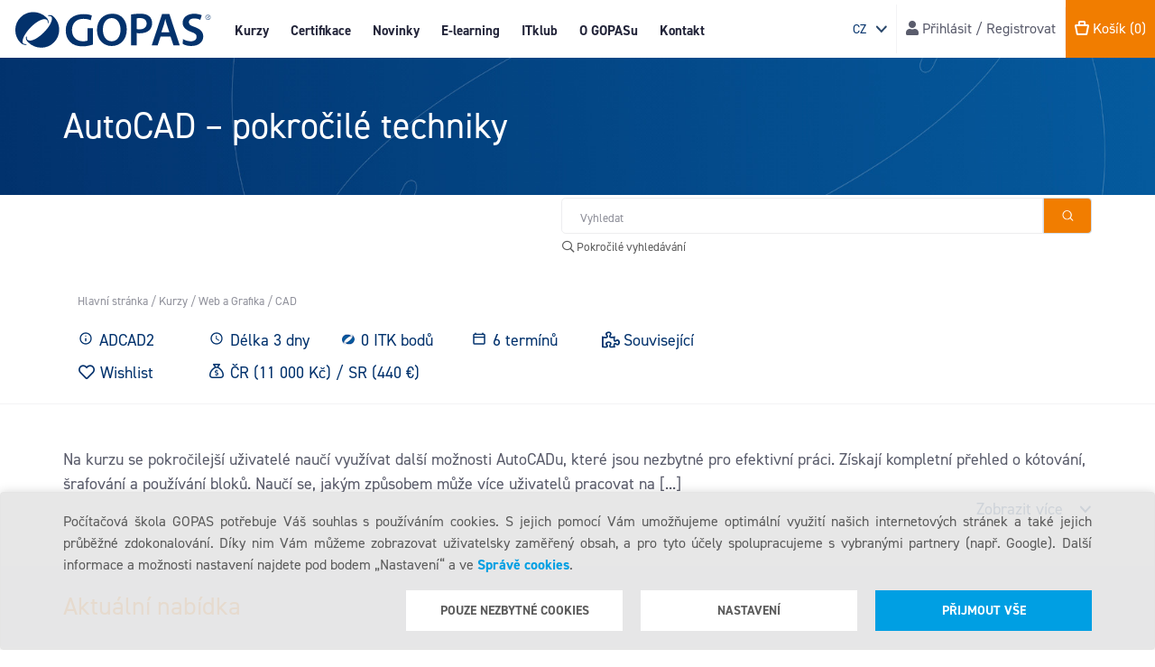

--- FILE ---
content_type: text/html; charset=utf-8
request_url: https://www.gopas.cz/autocad-pokrocile-techniky_adcad2
body_size: 22149
content:
<!DOCTYPE html>
<html lang="cs"  class="html-product-details-page">
<head>
    

    <!-- Google Analytics (GA4) -->
    <script async src="https://www.googletagmanager.com/gtag/js?id=AW-1037626701"></script>
    <script>
        window.dataLayer = window.dataLayer || [];

        function gtag() {
            window.dataLayer.push(arguments);
        }

        gtag('consent', 'default', {
            ad_storage: 'denied',
            ad_user_data: 'denied',
            ad_personalization: 'denied',
            analytics_storage: 'denied',
            wait_for_update: 2000
        });
    </script>


    <script>
        gtag('js', new Date());
        gtag('config', 'AW-1037626701');
    </script>



    


        <!-- Google Tag Manager CZ -->
        <script>
            (function (w, d, s, l, i) {
                w[l] = w[l] || []; w[l].push({
                    'gtm.start':
                        new Date().getTime(), event: 'gtm.js'
                }); var f = d.getElementsByTagName(s)[0],
                    j = d.createElement(s), dl = l != 'dataLayer' ? '&l=' + l : ''; j.async = true; j.src =
                        'https://www.googletagmanager.com/gtm.js?id=' + i + dl; f.parentNode.insertBefore(j, f);
            })(window, document, 'script', 'dataLayer', 'GTM-PTK67PD');
        </script>



    <title>AutoCAD &#x2013; pokro&#x10D;il&#xE9; techniky | Po&#x10D;&#xED;ta&#x10D;ov&#xE1; &#x161;kola GOPAS</title>
    <meta http-equiv="Content-type" content="text/html;charset=UTF-8" />
    <meta name="description" content="Na kurzu se pokro&#x10D;ilej&#x161;&#xED; u&#x17E;ivatel&#xE9; nau&#x10D;&#xED; vyu&#x17E;&#xED;vat dal&#x161;&#xED; mo&#x17E;nosti AutoCADu, kter&#xE9; jsou nezbytn&#xE9; pro efektivn&#xED; pr&#xE1;ci. Z&#xED;skaj&#xED; kompletn&#xED; p&#x159;ehled o k&#xF3;tov&#xE1;n&#xED;, &#x161;rafov&#xE1;n&#xED; a pou&#x17E;&#xED;v&#xE1;n&#xED; blok&#x16F;. Nau&#x10D;&#xED; se, jak&#xFD;m zp&#x16F;sobem m&#x16F;&#x17E;e v&#xED;ce u&#x17E;ivatel&#x16F; pracovat na jednom v&#xFD;krese, dozv&#x11B;d&#xED; se, co je to modelov&#xFD; a v&#xFD;kresov&#xFD; prostor, jak si upravit panely n&#xE1;stroj&#x16F;, definovat vlastn&#xED; typy &#x10D;ar a z&#xED;skaj&#xED; dal&#x161;&#xED; u&#x17E;ite&#x10D;n&#xE9; rady." />
    <meta name="keywords" content="" />
    <meta name="generator" content="nopCommerce" />
    <meta name="viewport" content="width=device-width, initial-scale=1, shrink-to-fit=no" />
    <meta property="og:type" content="product" />
<meta property="og:title" content="AutoCAD &#x2013; pokro&#x10D;il&#xE9; techniky" />
<meta property="og:description" content="Na kurzu se pokro&#x10D;ilej&#x161;&#xED; u&#x17E;ivatel&#xE9; nau&#x10D;&#xED; vyu&#x17E;&#xED;vat dal&#x161;&#xED; mo&#x17E;nosti AutoCADu, kter&#xE9; jsou nezbytn&#xE9; pro efektivn&#xED; pr&#xE1;ci. Z&#xED;skaj&#xED; kompletn&#xED; p&#x159;ehled o k&#xF3;tov&#xE1;n&#xED;, &#x161;rafov&#xE1;n&#xED; a pou&#x17E;&#xED;v&#xE1;n&#xED; blok&#x16F;. Nau&#x10D;&#xED; se, jak&#xFD;m zp&#x16F;sobem m&#x16F;&#x17E;e v&#xED;ce u&#x17E;ivatel&#x16F; pracovat na jednom v&#xFD;krese, dozv&#x11B;d&#xED; se, co je to modelov&#xFD; a v&#xFD;kresov&#xFD; prostor, jak si upravit panely n&#xE1;stroj&#x16F;, definovat vlastn&#xED; typy &#x10D;ar a z&#xED;skaj&#xED; dal&#x161;&#xED; u&#x17E;ite&#x10D;n&#xE9; rady." />
<meta property="og:image" content="https://www.gopas.cz/Themes/Gopas/Content/img/gopas-social-media-banner-product.jpg" />
<meta property="og:url" content="https://www.gopas.cz/autocad-pokrocile-techniky_adcad2" />
<meta property="og:site_name" content="Gopas" />
<meta property="twitter:card" content="summary" />
<meta property="twitter:site" content="Gopas" />
<meta property="twitter:title" content="AutoCAD &#x2013; pokro&#x10D;il&#xE9; techniky" />
<meta property="twitter:description" content="Na kurzu se pokro&#x10D;ilej&#x161;&#xED; u&#x17E;ivatel&#xE9; nau&#x10D;&#xED; vyu&#x17E;&#xED;vat dal&#x161;&#xED; mo&#x17E;nosti AutoCADu, kter&#xE9; jsou nezbytn&#xE9; pro efektivn&#xED; pr&#xE1;ci. Z&#xED;skaj&#xED; kompletn&#xED; p&#x159;ehled o k&#xF3;tov&#xE1;n&#xED;, &#x161;rafov&#xE1;n&#xED; a pou&#x17E;&#xED;v&#xE1;n&#xED; blok&#x16F;. Nau&#x10D;&#xED; se, jak&#xFD;m zp&#x16F;sobem m&#x16F;&#x17E;e v&#xED;ce u&#x17E;ivatel&#x16F; pracovat na jednom v&#xFD;krese, dozv&#x11B;d&#xED; se, co je to modelov&#xFD; a v&#xFD;kresov&#xFD; prostor, jak si upravit panely n&#xE1;stroj&#x16F;, definovat vlastn&#xED; typy &#x10D;ar a z&#xED;skaj&#xED; dal&#x161;&#xED; u&#x17E;ite&#x10D;n&#xE9; rady." />
<meta property="twitter:image" content="https://www.gopas.cz/Themes/Gopas/Content/img/gopas-social-media-banner-product.jpg" />
<meta property="twitter:url" content="https://www.gopas.cz/autocad-pokrocile-techniky_adcad2" />

    
        
        
        
            
                <script type="text/javascript">
                    window.$zopim || (function (d, s) {
                        var z = $zopim = function (c) { z._.push(c) }, $ = z.s =
                            d.createElement(s), e = d.getElementsByTagName(s)[0]; z.set = function (o) {
                                z.set.
                                    _.push(o)
                            }; z._ = []; z.set._ = []; $.async = !0; $.setAttribute("charset", "utf-8");
                        $.src = "https://v2.zopim.com/?1Lj8eqXRiX2lIsca0vdywODztWXDmjxK"; z.t = +new Date; $.
                            type = "text/javascript"; e.parentNode.insertBefore($, e)
                    })(document, "script");
                </script>
            
        <link rel="stylesheet" href="https://pro.fontawesome.com/releases/v5.15.2/css/all.css" integrity="sha384-yJpxAFV0Ip/w63YkZfDWDTU6re/Oc3ZiVqMa97pi8uPt92y0wzeK3UFM2yQRhEom" crossorigin="anonymous">

    
    <link href="/lib/jquery-ui/jquery-ui-1.12.1.custom/jquery-ui.min.css" rel="stylesheet" type="text/css" />
<link href="/Themes/Gopas/Content/css/main.css?ver=2025-12-11" rel="stylesheet" type="text/css" />
<link href="https://use.typekit.net/tgk0uuq.css" rel="stylesheet" type="text/css" />

    <script src="/lib/jquery/jquery-3.3.1.min.js"></script>
<script src="/Themes/Gopas/Content/js/shoppingCart/wishlist.js?ver=2025-10-13"></script>

    
    
    
    <link rel="shortcut icon" href="https://www.gopas.cz/favicon.ico" />
    
    <!--Powered by nopCommerce - https://www.nopCommerce.com-->
</head>
<body>
    


        <!-- Google Tag Manager CZ (noscript) -->
        <noscript>
            <iframe src="https://www.googletagmanager.com/ns.html?id=GTM-PTK67PD"
                    height="0" width="0" style="display:none;visibility:hidden">
            </iframe>
        </noscript>



    
<div id="bar-notification" class="bar-notification">
    <span class="close" title="Zavřít">&nbsp;</span>
</div>



<!--[if lte IE 8]>
    <div style="clear:both;height:59px;text-align:center;position:relative;">
        <a href="http://www.microsoft.com/windows/internet-explorer/default.aspx" target="_blank">
            <img src="/Themes/Gopas/Content/images/ie_warning.jpg" height="42" width="820" alt="You are using an outdated browser. For a faster, safer browsing experience, upgrade for free today." />
        </a>
    </div>
<![endif]-->

<div class="site-header-wrapper">
    <div class="site-header">
        <div class="site-header-primary">
    <div class="menutoggle">
        <div class="menu-toggle"></div>
    </div>
    <a class="brand" href="/">
    <img class="site-logo" title="" alt="Gopas" src="/Themes/Gopas/Content/img/gopas-logo-topmenu.svg">
</a>
    <div class="actionsbasic">
        <div class="item shopping-cart">
    <a href="/cart" class="shopping-cart-anchor">
        <i class="gi gi-shopping-bag" aria-hidden="true"></i>
        <i class="fa fa-shopping-cart" aria-hidden="true"></i> 
        <span class="subtotal header-links">
            <span class="shopping-cart-title">Košík</span> <span class="shopping-cart-total cart-qty">(0)</span>
        </span>
    </a>
</div>

            <div class="item language-selector">
            <select class="form-control form-control-sm" id="customerlanguage" name="customerlanguage" onchange="setLocation(this.value);"><option selected="selected" value="https://www.gopas.cz/changelanguage/2?returnurl=%2Fautocad-pokrocile-techniky_adcad2">CZ</option>
<option value="https://www.gopas.cz/changelanguage/3?returnurl=%2Fautocad-pokrocile-techniky_adcad2">SK</option>
<option value="https://www.gopas.cz/changelanguage/1?returnurl=%2Fautocad-pokrocile-techniky_adcad2">EN</option>
</select>
    </div>

    </div>
    <div class="navigation">
        
<div class="navigation">
    <div class="site-navigation">
        <div class="wrapper">
            <ul class="menu mainmenu">
                <li class="item -hiddenmd">
                    <a class="link first-level courses"
                       href="/kurzy">
                        Kurzy
                    </a>
                </li>
                <li class="item -hiddenlg courses-link">
                    <noscript>
                        <a class="link first-level courses"
                           href="/kurzy">
                            Kurzy
                        </a>
                    </noscript>
                    <span class="link first-level courses scripts-enabled">
                        Kurzy
                    </span>
                </li>
                <li class="item"><a class="link first-level certifications" href="/certifikace-info">Certifikace</a></li>
                <li class="item"><a class="link first-level news" href="/news">Novinky</a></li>
                <li class="item"><a class="link first-level elearning" href="/gopas-e-learning">E-learning</a></li>
                <li class="item"><a class="link first-level it-klub" href="/it-klub">ITklub</a></li>
                <li class="item"><a class="link first-level about-us" href="/gopas-profil-firmy">O GOPASu</a></li>
                <li class="item"><a class="link first-level contact" href="/contactus">Kontakt</a></li>

                <li class="item -hiddenmd">
                    
    <div class="item login-register"> <a href="/login"><i class="fa fa-user" aria-hidden="true"></i><span class="login-register-title"> Přihlásit / Registrovat</span></a></div>


                </li>
            </ul>
        </div>
    </div>
</div>




    </div>
    
    <div class="actionsmore">
        <div class="site-header-actions">
            
                <div class="item language-selector">
            <select class="form-control form-control-sm" id="customerlanguage" name="customerlanguage" onchange="setLocation(this.value);"><option selected="selected" value="https://www.gopas.cz/changelanguage/2?returnurl=%2Fautocad-pokrocile-techniky_adcad2">CZ</option>
<option value="https://www.gopas.cz/changelanguage/3?returnurl=%2Fautocad-pokrocile-techniky_adcad2">SK</option>
<option value="https://www.gopas.cz/changelanguage/1?returnurl=%2Fautocad-pokrocile-techniky_adcad2">EN</option>
</select>
    </div>

            
            
    <div class="item login-register"> <a href="/login"><i class="fa fa-user" aria-hidden="true"></i><span class="login-register-title"> Přihlásit / Registrovat</span></a></div>


            <div class="item shopping-cart">
    <a href="/cart" class="shopping-cart-anchor">
        <i class="gi gi-shopping-bag" aria-hidden="true"></i>
        <i class="fa fa-shopping-cart" aria-hidden="true"></i> 
        <span class="subtotal header-links">
            <span class="shopping-cart-title">Košík</span> <span class="shopping-cart-total cart-qty">(0)</span>
        </span>
    </a>
</div>



        </div>
    </div>
</div>





<div class="container-fluid mega-menu-container">
    <div class="mega-menu-box">
        <div class="row mega-menu-wrapper">
            <div class="col-lg-2 recommended">
                <div class="recommended-button">
                    <a href="/kurzy">
                        <i class="fa fa-book" aria-hidden="true"></i>
                        Katalog kurzů
                    </a>
                </div>
                <div class="recommended-button">
                    <a href="/last-minute">
                        <i class="fal fa-alarm-clock" aria-hidden="true"></i>
                        Last minute
                    </a>
                </div>
                <div class="recommended-button">
                    <a href="/courses-in-english">
                        <i class="fa fa-globe" aria-hidden="true"></i>
                        GOPAS kurzy v angličtině
                    </a>
                </div>
                <div class="recommended-button">
                    <a href="/new-courses">
                        <i class="far fa-calendar" aria-hidden="true"></i>
                        Nové kurzy
                    </a>
                </div>
                <div class="recommended-button mt-5">
                    <a href="/detail-prezencni-kurzy">
                        <i class="fa fa-info-circle" aria-hidden="true"></i>
                        O kurzech
                    </a>
                </div>
                <div class="recommended-button">
                    <a class="guarantee" href="/garance">
                        <i class="caticon gi gi-s-guarantee-v2" aria-hidden="true"></i>
                        Garance
                    </a>
                </div>
                <div class="recommended-button mt-5">
                    
                    
                        <a href="/export/cz/gopas_courses_catalog.xlsx">
                            <i class="fa fa-download" aria-hidden="true"></i>
                            Termíny ke stažení
                        </a>
                    
                </div>
                <div class="recommended-button mt-5">
                    <a class="advanced-search" href="/GopasAdvancedSearch/Search">
                        <i class="far fa-search" aria-hidden="true"></i>
                        Pokročilé vyhledávání
                    </a>
                </div>
            </div>
            <div class="col-lg-10 vendors-categories">
                <div class="mega-menu">

<ul class="menu submenu">
                <li class="item">
                    <a class="link" href="/it-profesionalove-czl1">
                        <span class="linktext">IT Profesion&#xE1;lov&#xE9;</span>
                            <div class="caticon gi gi-s-professionals"></div>
                    </a>
                    <ul class="menu catmenu">
                        <li class="item">
                                    <a class="link" href="/systemova-sprava-a-administrace-czl2">Syst&#xE9;mov&#xE1; spr&#xE1;va a administrace</a>
                                    <a class="link" href="/virtualizace-a-cloud-czl2">Virtualizace a Cloud</a>
                                    <a class="link" href="/software-testing-czl2">Software Testing</a>
                                    <a class="link" href="/networking-czl2">Networking </a>
                        </li>

                    </ul>
                    <b><a class="link showmorebtn" href="/it-profesionalove-czl1">Zobrazit více >></a></b>

                </li>
                <li class="item">
                    <a class="link" href="/it-bezpecnost-a-hacking-czl1">
                        <span class="linktext">IT bezpe&#x10D;nost a Hacking</span>
                            <div class="caticon gi gi-s-security"></div>
                    </a>
                    <ul class="menu catmenu">
                        <li class="item">
                                    <a class="link" href="/bezpecnost-systemu-a-aplikaci-czl2">Bezpe&#x10D;nost syst&#xE9;m&#x16F; a aplikac&#xED;</a>
                                    <a class="link" href="/hacking-a-vysetrovani-czl2">Hacking a vy&#x161;et&#x159;ov&#xE1;n&#xED;</a>
                                    <a class="link" href="/kryptografie-czl2">Kryptografie</a>
                                    <a class="link" href="/audit-standardy-a-soulad-czl2">Audit, standardy a soulad</a>
                        </li>

                    </ul>
                    <b><a class="link showmorebtn" href="/it-bezpecnost-a-hacking-czl1">Zobrazit více >></a></b>

                </li>
                <li class="item">
                    <a class="link" href="/data-czl1">
                        <span class="linktext">Data</span>
                            <div class="caticon gi gi-s-db"></div>
                    </a>
                    <ul class="menu catmenu">
                        <li class="item">
                                    <a class="link" href="/relacni-databaze-czl2">Rela&#x10D;n&#xED; datab&#xE1;ze</a>
                                    <a class="link" href="/big-data-nosql-aiml-czl2">Big Data / NoSQL / AI&#x2B;ML</a>
                                    <a class="link" href="/business-intelligence-czl2">Business Intelligence</a>
                                    <a class="link" href="/internet-of-things-(iot)-czl2">Internet of Things (IoT)</a>
                        </li>

                    </ul>
                    <b><a class="link showmorebtn" href="/data-czl1">Zobrazit více >></a></b>

                </li>
                <li class="item">
                    <a class="link" href="/artificial-intelligence-(ai)-czl1">
                        <span class="linktext">Artificial intelligence (AI)</span>
                    </a>
                    <ul class="menu catmenu">
                        <li class="item">
                                    <a class="link" href="/ai-pro-uzivatele-czl2">AI pro u&#x17E;ivatele </a>
                                    <a class="link" href="/ai-pro-manazery-czl2">AI pro mana&#x17E;ery</a>
                                    <a class="link" href="/ai-pro-spravce-a-programatory-czl2">AI pro spr&#xE1;vce a program&#xE1;tory </a>
                                    <a class="link" href="/ai-security-czl2">AI security </a>
                        </li>

                    </ul>
                    <b><a class="link showmorebtn" href="/artificial-intelligence-(ai)-czl1">Zobrazit více >></a></b>

                </li>
                <li class="item">
                    <a class="link" href="/programovani-czl1">
                        <span class="linktext">Programov&#xE1;n&#xED;</span>
                            <div class="caticon gi gi-s-dev"></div>
                    </a>
                    <ul class="menu catmenu">
                        <li class="item">
                                    <a class="link" href="/ai-czl2">AI</a>
                                    <a class="link" href="/roboticka-automatizace-procesu-(rpa)-czl2">Robotick&#xE1; automatizace proces&#x16F; (RPA)</a>
                                    <a class="link" href="/business-analyza-czl2">Business anal&#xFD;za</a>
                                    <a class="link" href="/design-a-architektura-czl2">Design a architektura</a>
                        </li>

                    </ul>
                    <b><a class="link showmorebtn" href="/programovani-czl1">Zobrazit více >></a></b>

                </li>
                <li class="item">
                    <a class="link" href="/kancelar-czl1">
                        <span class="linktext">Kancel&#xE1;&#x159;</span>
                            <div class="caticon gi gi-s-users"></div>
                    </a>
                    <ul class="menu catmenu">
                        <li class="item">
                                    <a class="link" href="/zaklady-prace-s-pc-czl2">Z&#xE1;klady pr&#xE1;ce s PC</a>
                                    <a class="link" href="/kancelarske-programy-czl2">Kancel&#xE1;&#x159;sk&#xE9; programy</a>
                                    <a class="link" href="/bi-power-bi-czl2">BI/Power BI</a>
                                    <a class="link" href="/ms-office-365-czl2">MS Office 365</a>
                        </li>

                    </ul>
                    <b><a class="link showmorebtn" href="/kancelar-czl1">Zobrazit více >></a></b>

                </li>
                <li class="item">
                    <a class="link" href="/projekty-a-osobni-rozvoj-czl1">
                        <span class="linktext">Projekty a osobn&#xED; rozvoj</span>
                    </a>
                    <ul class="menu catmenu">
                        <li class="item">
                                    <a class="link" href="/prince-2-czl2">PRINCE 2</a>
                                    <a class="link" href="/itil-czl2">ITIL</a>
                                    <a class="link" href="/cobit-czl2">COBIT</a>
                                    <a class="link" href="/devops-czl2">DevOps</a>
                        </li>

                    </ul>
                    <b><a class="link showmorebtn" href="/projekty-a-osobni-rozvoj-czl1">Zobrazit více >></a></b>

                </li>
                <li class="item">
                    <a class="link" href="/web-a-grafika-czl1">
                        <span class="linktext">Web a Grafika</span>
                            <div class="caticon gi gi-s-graphics"></div>
                    </a>
                    <ul class="menu catmenu">
                        <li class="item">
                                    <a class="link" href="/3d-grafika-czl2">3D grafika</a>
                                    <a class="link" href="/cad-czl2">CAD</a>
                                    <a class="link" href="/grafika-a-sazba-czl2">Grafika a sazba</a>
                                    <a class="link" href="/fotografie-czl2">Fotografie</a>
                        </li>

                    </ul>
                    <b><a class="link showmorebtn" href="/web-a-grafika-czl1">Zobrazit více >></a></b>

                </li>
                <li class="item">
                    <a class="link" href="/podnikove-systemy-czl1">
                        <span class="linktext">Podnikov&#xE9; syst&#xE9;my</span>
                            <div class="caticon gi gi-s-enterprise"></div>
                    </a>
                    <ul class="menu catmenu">
                        <li class="item">
                                    <a class="link" href="/microsoft-dynamics-365-czl2">Microsoft Dynamics 365</a>
                                    <a class="link" href="/microsoft-power-platform-czl2">Microsoft Power Platform</a>
                                    <a class="link" href="/architektura-a-modelovani-czl2">Architektura a modelov&#xE1;n&#xED;</a>
                                    <a class="link" href="/sap-czl2">SAP</a>
                        </li>

                    </ul>
                    <b><a class="link showmorebtn" href="/podnikove-systemy-czl1">Zobrazit více >></a></b>

                </li>
                <li class="item">
                    <a class="link" href="/specialni-nabidka-czl1">
                        <span class="linktext">Speci&#xE1;ln&#xED; nab&#xED;dka</span>
                            <div class="caticon gi gi-s-special-offer"></div>
                    </a>
                    <ul class="menu catmenu">
                        <li class="item">
                        </li>

                    </ul>
                    <b><a class="link showmorebtn" href="/specialni-nabidka-czl1">Zobrazit více >></a></b>

                </li>
                <li class="item">
                    <a class="link" href="/konference-seminare-czl1">
                        <span class="linktext">Konference, semin&#xE1;&#x159;e</span>
                            <div class="caticon gi gi-s-conference"></div>
                    </a>
                    <ul class="menu catmenu">
                        <li class="item">
                                    <a class="link" href="/teched-czl2">Teched</a>
                                    <a class="link" href="/javadays-czl2">Javadays</a>
                                    <a class="link" href="/hackerfest-czl2">HackerFest</a>
                                    <a class="link" href="/ostatni-czl2">Ostatn&#xED;</a>
                        </li>

                    </ul>
                    <b><a class="link showmorebtn" href="/konference-seminare-czl1">Zobrazit více >></a></b>

                </li>
                <li class="item">
                    <a class="link" href="/certnexus-czl1">
                        <span class="linktext">Certnexus</span>
                    </a>
                    <ul class="menu catmenu">
                        <li class="item">
                        </li>

                    </ul>
                    <b><a class="link showmorebtn" href="/certnexus-czl1">Zobrazit více >></a></b>

                </li>
                <li class="item">
                    <a class="link" href="/dasa-czl1">
                        <span class="linktext">DASA</span>
                    </a>
                    <ul class="menu catmenu">
                        <li class="item">
                        </li>

                    </ul>
                    <b><a class="link showmorebtn" href="/dasa-czl1">Zobrazit více >></a></b>

                </li>
                <li class="item">
                    <a class="link" href="/omnissa-czl1">
                        <span class="linktext">Omnissa</span>
                    </a>
                    <ul class="menu catmenu">
                        <li class="item">
                                    <a class="link" href="/horizon-czl2">Horizon</a>
                                    <a class="link" href="/workspace-one-czl2">Workspace ONE</a>
                        </li>

                    </ul>
                    <b><a class="link showmorebtn" href="/omnissa-czl1">Zobrazit více >></a></b>

                </li>
                <li class="item">
                    <a class="link" href="/vmware-by-broadcom-czl1">
                        <span class="linktext">VMware by Broadcom</span>
                    </a>
                    <ul class="menu catmenu">
                        <li class="item">
                                    <a class="link" href="/aria-multi-cloud-czl2">Aria-Multi Cloud</a>
                                    <a class="link" href="/vmware-vsphere-czl2">VMware vSphere</a>
                                    <a class="link" href="/vmware-multi-cloud-czl2">VMware Multi-Cloud</a>
                                    <a class="link" href="/vmware-kubernetes-and-tanzu-courses-czl2">VMware Kubernetes and Tanzu Courses</a>
                        </li>

                    </ul>
                    <b><a class="link showmorebtn" href="/vmware-by-broadcom-czl1">Zobrazit více >></a></b>

                </li>
        <li class="vendors">
                <div class="vendors-wrapper">
        <ul class="vendormenu menu">
                    <li class="item">
                        <a class="link" href="/GopasAdvancedSearch/Search?AuthorizationVendor=123775">
                            Microsoft
                        </a>
                    </li>
                    <li class="item">
                        <a class="link" href="/GopasAdvancedSearch/Search?AuthorizationVendor=123779">
                            EC Council
                        </a>
                    </li>
                    <li class="item">
                        <a class="link" href="/GopasAdvancedSearch/Search?AuthorizationVendor=123778">
                            CompTIA
                        </a>
                    </li>
                    <li class="item">
                        <a class="link" href="/GopasAdvancedSearch/Search?AuthorizationVendor=123819">
                            Certnexus
                        </a>
                    </li>
                    <li class="item">
                        <a class="link" href="/GopasAdvancedSearch/Search?AuthorizationVendor=123788">
                            IREB
                        </a>
                    </li>
                    <li class="item">
                        <a class="link" href="/GopasAdvancedSearch/Search?AuthorizationVendor=123789">
                            SUSE
                        </a>
                    </li>
                    <li class="item">
                        <a class="link" href="/vendor-red-hat-enterprise-linux-czl1">
                            Red Hat Enterprise Linux
                        </a>
                    </li>
                    <li class="item">
                        <a class="link" href="/vendor-cisco-systems-czl1">
                            Cisco Systems
                        </a>
                    </li>
                    <li class="item">
                        <a class="link" href="/GopasAdvancedSearch/Search?AuthorizationVendor=123777">
                            VMware
                        </a>
                    </li>
                    <li class="item">
                        <a class="link" href="/vendor-ibm-czl1">
                            IBM
                        </a>
                    </li>
                    <li class="item">
                        <a class="link" href="/vendor-citrix-czl1">
                            Citrix
                        </a>
                    </li>
                    <li class="item">
                        <a class="link" href="/vendor-istqb-czl1">
                            ISTQB
                        </a>
                    </li>
                    <li class="item">
                        <a class="link" href="/vendor-hewlett-packard-enterprise-czl1">
                            Hewlett Packard Enterprise
                        </a>
                    </li>
                    <li class="item">
                        <a class="link" href="/vendor-veeam-czl1">
                            Veeam
                        </a>
                    </li>
                    <li class="item">
                        <a class="link" href="/vendor-amazon-web-services-czl1">
                            Amazon Web Services
                        </a>
                    </li>
                    <li class="item">
                        <a class="link" href="/GopasAdvancedSearch/Search?AuthorizationVendor=123782">
                            Check Point
                        </a>
                    </li>
                    <li class="item">
                        <a class="link" href="/GopasAdvancedSearch/Search?AuthorizationVendor=123822">
                            Omnissa
                        </a>
                    </li>
                <li class="item">
                    <a class="link showmorebtn" href="/dalsi-vendori-czl0">
                        Zobrazit více >>
                    </a>
                </li>
        </ul>
    </div>

        </li>
</ul>
                </div>
            </div>
        </div>
        <div class="row mega-menu-wrapper mega-menu-close">
            <div class="close-button">
                <span><i class="fa fa-times" aria-hidden="true"></i> Zavřít</span>
            </div>
        </div>
    </div>
</div>





        
    </div>
</div>

<noscript>
    <div class="sticky-bar-notification alert alert-dismissable">
        <div class="content">
            <strong>Upozornění: </strong> Ve Vašem prohlížeči se nepodařilo detekovat funkci JavaScript, a proto je možné, že některé stránky nebudou zobrazeny korektně.
            <a href="#" class="close" data-dismiss="alert" aria-label="close">&times;</a>
        </div>
    </div>
</noscript>



<div class="center-1">
    
    
<div class="page-header-block">
	<div class="page-header">
		<div class="container course-detail-header-container">
			<div class="row">
				<div class="col-md-12">
					<h1 class="title -small -dark">AutoCAD &#x2013; pokro&#x10D;il&#xE9; techniky</h1>
				</div>
			</div>
		</div>
	</div>
</div>
<div class="search-navigation-block">
	<div class="container search-navigation-bar">
		<div class="row">
			<div class="col-md-5 bar-breadcrumb">
			</div>
			<div class="col-md-7 bar-search">
				<form method="get" class="form-advanced-search search" id="search-box-form" action="/GopasAdvancedSearch/Search">
    

    <div id="advanced-search" class="input-group-append advanced-search">
        <input id="input-searchterms" class="form-control form-control-lg form-control-search" type="text" placeholder="Vyhledat" autocomplete="off" name="q" aria-label="Hledat v obchodě" />
        <div class="input-group-text">
            <button class="search-button" type="submit" title="Pokročilé vyhledávání"></button>
        </div>
    </div>
    <div id="advanced-search-page-link">
        <a href="/GopasAdvancedSearch/Search"><i class="far fa-search"></i> Pokročilé vyhledávání</a>
    </div>
   


    
</form>
			</div>
		</div>
	</div>
</div>
<div class="course-detail-breadcrumb-block">
	<div class="container course-detail-breadcrumb-container">
		<div class="row breadcrumb-row">
			<div class="col-md-8 breadcrumb-col">
				    <div class="breadcrumb course-detail-breadcrumb">
        <ul itemscope itemtype="http://schema.org/BreadcrumbList">
            
            <li>
                <span>
                    <a href="/">
                        <span>Hlavní stránka</span>
                    </a>
                </span>
                <span class="delimiter">/</span>
            </li>
                            <li itemprop="itemListElement" itemscope itemtype="http://schema.org/ListItem">
                    <a href="/kurzy" itemprop="item">
                        <span itemprop="name">Kurzy</span>
                    </a>
                        <span class="delimiter">/</span>
                    <meta itemprop="position" content="1" />
                </li>
                <li itemprop="itemListElement" itemscope itemtype="http://schema.org/ListItem">
                    <a href="/web-a-grafika-czl1" itemprop="item">
                        <span itemprop="name">Web a Grafika</span>
                    </a>
                        <span class="delimiter">/</span>
                    <meta itemprop="position" content="2" />
                </li>
                <li itemprop="itemListElement" itemscope itemtype="http://schema.org/ListItem">
                    <a href="/cad-czl2" itemprop="item">
                        <span itemprop="name">CAD</span>
                    </a>
                    <meta itemprop="position" content="3" />
                </li>

            
        </ul>
    </div>

				<div class="course-overview-basic-info active">
					<ul>
						<li class="product-code">ADCAD2</li>
						<li class="course-duration">
							D&#xE9;lka 3 dny
						</li>
						<li class="course-itb">0 ITK bodů</li>
						

						<li class="terms-count"><a href="#filter">6 term&#xED;n&#x16F;</a></li>
						<li class="related-courses"><a id="related-courses-toggler" href="#">Související</a></li>
						<li class="wishlist"><div data-toggle="modal" data-target="#wishlist-notice-modal" class="fav"><button class="wishlist-button"><i aria-hidden="true" class="far fa-heart"></i>Wishlist</button></div></li>
						<li class="location">
										<span>
											ČR
(11 000 Kč) / 										</span>
										<span>
											SR
(440 €)										</span>
						</li>
					</ul>
                </div>
            </div>

            <div class="col-md-4 product-attributes-col">
                <div class="product-attributes-flex-container">
                    



                </div>
            </div>
        </div>
    </div>
</div>
<div class="course-detail-block">
    <div class="container course-overview-container active">
        <div class="row">
            <div class="col-md-12 course-overview">

                <div class="overview">Na kurzu se pokročilejší uživatelé naučí využívat další možnosti AutoCADu, které jsou nezbytné pro efektivní práci. Získají kompletní přehled o kótování, šrafování a používání bloků. Naučí se, jakým způsobem může více uživatelů pracovat na<a class="show-more"> [...]</a></div>

                <div class="button-wrapper">
                    <button class="show-more">Zobrazit více</button>
                </div>
            </div>
        </div>
    </div>
    <div class="container course-detail-container">
        <div class="row">
            

            <div class="col-md-4 course-basic-info">
				<ul>
					<li class="product-code item">
						ADCAD2
					</li>
					<li class="course-duration item">
						D&#xE9;lka 3 dny
					</li>
					<li class="course-itb item">
						0 ITK bodů
					</li>
					<li class="terms-count item">
						<a href="#filter">6 term&#xED;n&#x16F;</a>
					</li>
					<li class="location item">
							<p>
								ČR
(11 000 Kč)							</p>
							<p>
								SR
(440 €)							</p>
					</li>
					

					<li class="wishlist item">
						<div data-toggle="modal" data-target="#wishlist-notice-modal" class="fav"><button class="wishlist-button"><i aria-hidden="true" class="far fa-heart"></i>Wishlist</button></div>
					</li>
				</ul>

                
                
            </div>
            <div class="col-md-8 course-list-description">
                

                <div class="description">
                    <p>Na kurzu se pokročilejší uživatelé naučí využívat další možnosti AutoCADu, které jsou nezbytné pro efektivní práci. Získají kompletní přehled o kótování, šrafování a používání bloků. Naučí se, jakým způsobem může více uživatelů pracovat na jednom výkrese, dozvědí se, co je to modelový a výkresový prostor, jak si upravit panely nástrojů, definovat vlastní typy čar a získají další užitečné rady.</p>
                    
                </div>
                
                

                
                <div class="collapsible-button-wrapper" data-collapsed="false">
                    <span data-toggle="tooltip" data-placement="right" id="show-all-collapsible-boxesx" class="collapsible-button arrow-button" title="Zobrazit vše">&raquo;</span>
                    <span data-toggle="tooltip" data-placement="right" id="hide-all-collapsible-boxesx" class="collapsible-button arrow-button" style="display: none;" title="Skrýt vše">&raquo;</span>
                </div>
                <div class="collapsible-group" id="course-accordion">
						<div class="collapsible-box">
                            <header class="header collapsed" data-toggle="collapse" data-target="#course-cb0" aria-expanded="true" aria-controls="#course-cb0">
                                <span class="title">Požadované vstupní znalosti</span>
								<button class="btn btn-link copy-link-button p-0" type="button" title="Kopírovat odkaz" data-accordion-box-id="course-cb0">
									<i class="fas fa-link"></i>
									<i class="fas fa-check d-none"></i>
								</button>
                            </header>
                            <div class="collapse" data-parent="#course-accordion" id="course-cb0">
                                <div class="body">
                                    
<p>Předpokládají se znalosti AutoCADu minimálně na úrovni kurzu ADCAD1. </p>

                                </div>
                            </div>
                        </div>
						<div class="collapsible-box">
                            <header class="header collapsed" data-toggle="collapse" data-target="#course-cb1" aria-expanded="true" aria-controls="#course-cb1">
                                <span class="title">Osnova kurzu</span>
								<button class="btn btn-link copy-link-button p-0" type="button" title="Kopírovat odkaz" data-accordion-box-id="course-cb1">
									<i class="fas fa-link"></i>
									<i class="fas fa-check d-none"></i>
								</button>
                            </header>
                            <div class="collapse" data-parent="#course-accordion" id="course-cb1">
                                <div class="body">
                                    
<h5>Pokročilé přizpůsobení pracovního prostředí</h5>
<ul>
  <li>Tvorba a editace nástrojových panelů 
  <li>Tvorba maker - naprogramováni vlastního příkazu a vytvoření vlastních 
  tlačítek </li></ul>
<h5>Práce s&nbsp;Express Tools</h5>
<ul>
  <li>Typy čar, tvorba vlastních typů čar 
  <li>Šrafování, tvorby vlastních šrafovacích vzorů </li></ul>
<h5>Pokročilá práce s bloky</h5>
<ul>
  <li>Tvorba atributů a práce s bloky 
  <li>Dynamické bloky 
  <li>Data link - přepojení atributu bloku s&nbsp;excelovskou tabulkou </li></ul>
<h5>Tisk</h5>
<ul>
  <li>Práce s rozvržením, vytvoření výkresů 
  <li>Práce s výřezy, pojmenované výřezy atd. 
  <li>Problematika měřítek typu čáry, kót a&nbsp;šrafování v&nbsp;Rozvržení - 
  asociativní šrafy a&nbsp;kóty 
  <li>Nastavení plotru, vykreslovací styly 
  <li>Hromadný tisk </li></ul>
<h5>Tabulky</h5>
<ul>
  <li>Tabulka - její vytvoření a&nbsp;editace 
  <li>Export a&nbsp;import tabulek </li></ul>
<h5>Design centre a&nbsp;Paleta nástrojů</h5>
<ul>
  <li>Export import různých stylů pomocí Design Centre 
  <li>Paleta nástrojů jako rozšířená knižnice objektů </li></ul>
<h5>Úvod do 3D kreslení</h5>
<ul>
  <li>ZOOM, 3D orbit, zoom měřítko 
  <li>USS - souřadnicový systém ve 3D 
  <li>Modelování těles, plášťů a&nbsp;sítí 
  <li>Styly zobrazení </li></ul>
<h5>Pokročilé kreslení</h5>
<ul>
  <li>Zopakování příkazů pro kreslení 
  <li>Speciální kreslící a editační příkazy - křivka, spline, editace křivky 
  <li>Parametrické vazby </li></ul>
<h5>Import, export</h5>
<ul>
  <li>Význam Externí reference - Xref její připojení a&nbsp;odpojení 
  <li>Import a&nbsp;export dat z&nbsp;Excelu a&nbsp;Wordu 
  <li>OLE objekty 
  <li>Import rastrového obrázku 
  <li>Import a&nbsp;vektorizace PDF </li></ul>
<h5>Individuální dotazy účastníků</h5>
<p><em>Výuka probíhá vždy na nejnovější softwarové verzi. V případě zájmu o 
starší verzi napište prosím Váš požadavek do poznámky při objednávání 
kurzu.</em></p>
                                </div>
                            </div>
                        </div>
                                                <div class="collapsible-box">
                                <header class="header collapsed" data-toggle="collapse" data-target="#related-courses" aria-expanded="true" aria-controls="#related-courses">
                                    <span class="title">Související kurzy</span>
								<button class="btn btn-link copy-link-button p-0" type="button" title="Kopírovat odkaz" data-accordion-box-id="related-courses">
									<i class="fas fa-link"></i>
									<i class="fas fa-check d-none"></i>
								</button>
                                </header>
								<div class="collapse" data-parent="#course-accordion" id="related-courses">
									    <div class="body">
											<h6>Předchozí kurzy</h6>
												<p>
													<a href="/autocad-zaklady-prace_adcad1">AutoCAD &#x2013; z&#xE1;klady pr&#xE1;ce [ADCAD1]</a>
												</p>
																																							</div>
								</div>
                            </div>
                    <div class="collapsible-box">
                        <header class="header collapsed" data-toggle="collapse" data-target="#pdf-detail" aria-expanded="true" aria-controls="#pdf-detail">
                            <span class="title">PDF detail</span>
							<button class="btn btn-link copy-link-button p-0" type="button" title="Kopírovat odkaz" data-accordion-box-id="pdf-detail">
								<i class="fas fa-link"></i>
								<i class="fas fa-check d-none"></i>
							</button>
                        </header>
                        <div class="collapse" data-parent="course-accordion" id="pdf-detail">
                            <div class="body">
                                    <a class="btn-pdf-detail" href="/get-course-pdf-detail/10512349">Stáhnout PDF detail</a><br />
                                    <a class="btn-pdf-detail" href="/get-course-pdf-detail-no-terms/10512349">Stáhnout PDF detail (bez termínů)</a>
                            </div>
                        </div>
                    </div>


                </div>
                <div class="collapsible-button-wrapper" data-collapsed="true">
                </div>
                <div class="button-wrapper">
                    <button type="button" class="hide">Zobrazit méně</button>
                </div>
            </div>
         
            
        </div>
    </div>
</div>
<div class="term-filter-block">
    <div id="filter" class="container term-filter-container">
        <div class="row filter-row">
            <div class="col-md-6 filter-column">
                <span class="title">
                    Aktuální nabídka
                </span>
            </div>
            <div class="col-md-6 filter-column">
                <div class="specification-filter-button-wrapper">
                    <button type="button" data-toggle="collapse" data-target="#collapse-filter" class="specification-filter-button collapsed">
                        Upřesnění výběru
                    </button>
                </div>
            </div>
        </div>
    </div>
</div>





<script type="application/json" id="termsData">
    [{"AddToCartUrl":"/ShoppingCartEx/AddProductToCart_Details?productId=10513411\u0026shoppingCartTypeId=1","DisplayName":false,"Name":"AutoCAD – pokročilé techniky","ProductSeName":null,"CourseSku":"ADCAD2","MainCategoryId":667260,"Price":"11 000 Kč","Locality":"Praha","LocalityName":"Online","LanguageText":"Jazyk:  CZ/SK","StartDayText":"04.02.2026","DaysCount":3,"DaysCountText":"Délka 3 dny","OnlineType":"Online Live","AddToCartText":"Do košíku","LocalityNameTooltipText":null,"LanguageValue":"CZ/SK","IsGtk":false,"IsGtt":false,"IsLastMinute":false,"LastMinuteDiscount":0,"IsEarlyBird":false,"IsSummerDiscount":false,"HasTshirt":false,"IsDistanceTerm":true,"GoogleAnalyticsDataModel":null},{"AddToCartUrl":"/ShoppingCartEx/AddProductToCart_Details?productId=10513412\u0026shoppingCartTypeId=1","DisplayName":false,"Name":"AutoCAD – pokročilé techniky","ProductSeName":null,"CourseSku":"ADCAD2","MainCategoryId":667260,"Price":"11 000 Kč","Locality":"Praha","LocalityName":"GOPAS Praha","LanguageText":"Jazyk:  CZ/SK","StartDayText":"25.03.2026","DaysCount":3,"DaysCountText":"Délka 3 dny","OnlineType":"Prezenční","AddToCartText":"Do košíku","LocalityNameTooltipText":null,"LanguageValue":"CZ/SK","IsGtk":false,"IsGtt":false,"IsLastMinute":false,"LastMinuteDiscount":0,"IsEarlyBird":false,"IsSummerDiscount":false,"HasTshirt":false,"IsDistanceTerm":false,"GoogleAnalyticsDataModel":null},{"AddToCartUrl":"/ShoppingCartEx/AddProductToCart_Details?productId=10513413\u0026shoppingCartTypeId=1","DisplayName":false,"Name":"AutoCAD – pokročilé techniky","ProductSeName":null,"CourseSku":"ADCAD2","MainCategoryId":667260,"Price":"11 000 Kč","Locality":"Praha","LocalityName":"GOPAS Praha","LanguageText":"Jazyk:  CZ/SK","StartDayText":"03.06.2026","DaysCount":3,"DaysCountText":"Délka 3 dny","OnlineType":"Prezenční","AddToCartText":"Do košíku","LocalityNameTooltipText":null,"LanguageValue":"CZ/SK","IsGtk":false,"IsGtt":false,"IsLastMinute":false,"LastMinuteDiscount":0,"IsEarlyBird":false,"IsSummerDiscount":false,"HasTshirt":false,"IsDistanceTerm":false,"GoogleAnalyticsDataModel":null},{"AddToCartUrl":"/ShoppingCartEx/AddProductToCart_Details?productId=10513409\u0026shoppingCartTypeId=1","DisplayName":false,"Name":"AutoCAD – pokročilé techniky","ProductSeName":null,"CourseSku":"ADCAD2","MainCategoryId":667260,"Price":" 450 €","Locality":"Bratislava","LocalityName":"Online","LanguageText":"Jazyk:  CZ/SK","StartDayText":"18.03.2026","DaysCount":3,"DaysCountText":"Délka 3 dny","OnlineType":"Online Live","AddToCartText":"Do košíku","LocalityNameTooltipText":null,"LanguageValue":"CZ/SK","IsGtk":false,"IsGtt":false,"IsLastMinute":false,"LastMinuteDiscount":0,"IsEarlyBird":false,"IsSummerDiscount":false,"HasTshirt":false,"IsDistanceTerm":true,"GoogleAnalyticsDataModel":null},{"AddToCartUrl":"/ShoppingCartEx/AddProductToCart_Details?productId=10513410\u0026shoppingCartTypeId=1","DisplayName":false,"Name":"AutoCAD – pokročilé techniky","ProductSeName":null,"CourseSku":"ADCAD2","MainCategoryId":667260,"Price":" 450 €","Locality":"Bratislava","LocalityName":"GOPAS Bratislava","LanguageText":"Jazyk:  CZ/SK","StartDayText":"27.05.2026","DaysCount":3,"DaysCountText":"Délka 3 dny","OnlineType":"Prezenční","AddToCartText":"Do košíku","LocalityNameTooltipText":null,"LanguageValue":"CZ/SK","IsGtk":false,"IsGtt":false,"IsLastMinute":false,"LastMinuteDiscount":0,"IsEarlyBird":false,"IsSummerDiscount":false,"HasTshirt":false,"IsDistanceTerm":false,"GoogleAnalyticsDataModel":null}]
</script>


<div id="collapse-filter" class="term-advanced-filter-wrapper-block collapse">
    <div class="term-advanced-filter-block">
        <div class="container advanced-filter-container">
            <div class="row advanced-filter-row localities-languages">
                <div class="col-md-5">
                    <div class="title">Školicí místo</div>
                    <div class="localities">
                                <div class="custom-control custom-checkbox">
                                    <input type="checkbox" data-locality=Praha checked=checked class="custom-control-input" id="locality-prague">
                                    <label class="custom-control-label " for="locality-prague">Praha</label>
                                </div>
                                <div class="custom-control custom-checkbox">
                                    <input type="checkbox" disabled class="custom-control-input" id="locality-brno">
                                    <label class="custom-control-label unavailable" for="locality-brno">Brno</label>
                                </div>
                                <div class="custom-control custom-checkbox">
                                    <input type="checkbox" data-locality=Bratislava checked=checked class="custom-control-input" id="locality-bratislava">
                                    <label class="custom-control-label " for="locality-bratislava">Bratislava</label>
                                </div>
                                <div class="custom-control custom-checkbox">
                                    <input type="checkbox" data-is-distance-term=true checked=checked class="custom-control-input" id="locality-distance">
                                    <label class="custom-control-label " for="locality-distance">Distanční/Online</label>
                                </div>

                    </div>
                </div>
                <div class="col-md-3">
                    <div class="title">
                        Jazyk kurzu
                    </div>
                    <div class="languages">
                        <div class="custom-control custom-checkbox">
                            <input type="checkbox" data-language=CZ/SK checked=checked class="custom-control-input" id="language-cz-sk">
                            <label class="custom-control-label " for="language-cz-sk">CZ/SK</label>
                        </div>
                        <div class="custom-control custom-checkbox">
                            <input type="checkbox" disabled class="custom-control-input" id="language-en">
                            <label class="custom-control-label  unavailable" for="language-en">EN</label>
                        </div>
                    </div>
                </div>
                <div class="col-md-4 term-view-selectors-container">
                    <div class="term-view-selectors">
                        <i class="fa fa-list list-view active" aria-hidden="true"></i>
                        <i class="fa fa-th grid-view" aria-hidden="true"></i>
                    </div>
                </div>
            </div>
        </div>
    </div>
</div>
<div class="term-block bg-grey">
    <div class="container term-container">
        <p class="vat-notice">Uvedené ceny jsou bez DPH.</p>
        <div id="term-container"
             data-online-type="Typ"
             data-gtk="Garantovaný termín"
             data-tshirt="+ tričko"
             data-discount="Sleva"
             data-summer-discount="Letní sleva až 20%!">
        </div>
    </div>
</div>

<script>
    $(document).ready(function () {
        $('.term-advanced-filter-wrapper-block').collapse();
    });
</script>
<div class="modal fade" id="course-participants-modal" role="dialog">
    <div class="modal-dialog">
        <div class="modal-content">
                <div class="modal-header">
                    <button class="close" type="button" data-dismiss="modal" aria-label="Close"><span aria-hidden="true">&times;</span></button>
                    <div class="modal-header-texts">

                        <h3 class="modal-title">
                            Přidejte účastníky kurzu
                        </h3>
                        <p class="modal-subtitle mb-0">
                            Přidejte jednoho nebo více účastníků
                        </p>
                    </div>
                </div>
                <div class="modal-body">
                    <form id="course-participants-form" data-first-name-placeholder="Jméno" data-last-name-placeholder="Příjmení" data-email-placeholder="E-mail" data-phone-placeholder="Telefon" data-field-required="Toto pole je povinné" data-email-format-required="Zadejte e-mail ve správném formátu" data-default-first-name="" data-default-last-name="" data-default-email="">
                        <div id="course-participants-container">
                        </div>
                    </form>
                    <button class="btn-light-orange" id="add-participant">
                        <i class="fa fa-plus mr-2" aria-hidden="true"> </i>
                        Přidat účastníka
                    </button>
                </div>
                <div class="modal-footer">
                    <button class="btn-grey" data-dismiss="modal">
                        Zrušit
                    </button>
                    <button class="btn-orange" id="add-to-cart">
                        Přídat do košíku
                    </button>
                </div>
        </div>
    </div>
</div>

	
<div class="course-on-demand-block bg-grey pt-3">
	<div class="container pb-4">
		
<div class="course-on-demand-line">
    <header>
        <span>Školení na míru</span>
        <p>Nenašli jste vhodný termín, nebo chcete školení přizpůsobit specifickým potřebám vašeho týmu? Rádi pro vás připravíme školení na míru.</p>
    </header>
    <footer>
        <button class="btn-light-orange" data-toggle="modal" data-target="#course-on-demand-modal">POPTAT</button>
    </footer>
</div>

<!-- Modal -->
<div class="modal fade" id="course-on-demand-modal" tabindex="-1" role="dialog" aria-labelledby="course-on-demand-modal" aria-hidden="true">
    <div class="modal-dialog" role="document">
        <div class="modal-content">
            <form method="post" action="/CourseOnDemand/SubmitCourseOnDemandForm">
                <div class="modal-header">
                    <button type="button" class="close" data-dismiss="modal" aria-label="Close">
                        <span aria-hidden="true">&times;</span>
                    </button>
                    <div class="modal-header-texts">
                        <h3>Mám zájem o vybraný kurz</h3>
                    </div>
                </div>
                <div class="modal-body">
                    <div class="form-group">
                        <label for="subject">Kurz</label>
                        <input type="text" class="form-control" id="subject" value="AutoCAD &#x2013; pokro&#x10D;il&#xE9; techniky [ADCAD2]" readonly data-val="true" data-val-required="Pole &#x27;Kurz&#x27; nesm&#xED; b&#xFD;t pr&#xE1;zdn&#xE9;." name="Subject" />
                        <span class="field-validation-valid" data-valmsg-for="Subject" data-valmsg-replace="true"></span>
                    </div>
                    <div class="form-group">
                        <label for="fullname">Jméno</label>
                        <input type="text" class="form-control" id="fullname" placeholder="Zadejte jméno" data-val="true" data-val-maxlength="D&#xE9;lka pole &#x27;Jm&#xE9;no&#x27; mus&#xED; b&#xFD;t men&#x161;&#xED; nebo rovna 50 znak&#x16F;m." data-val-maxlength-max="50" data-val-required="Pole &#x27;Jm&#xE9;no&#x27; nesm&#xED; b&#xFD;t pr&#xE1;zdn&#xE9;." name="Fullname" value="" />
                        <span class="field-validation-valid" data-valmsg-for="Fullname" data-valmsg-replace="true"></span>
                    </div>
                    <div class="form-group">
                        <label for="email">E-mail</label>
                        <input type="email" class="form-control" id="email" placeholder="Zadejte e-mail" data-val="true" data-val-email="Pole &#x27;E-mail&#x27; mus&#xED; obsahovat platnou emailovou adresu." data-val-maxlength="D&#xE9;lka pole &#x27;E-mail&#x27; mus&#xED; b&#xFD;t men&#x161;&#xED; nebo rovna 50 znak&#x16F;m." data-val-maxlength-max="50" data-val-required="Pole &#x27;E-mail&#x27; nesm&#xED; b&#xFD;t pr&#xE1;zdn&#xE9;." name="Email" value="" />
                        <span class="field-validation-valid" data-valmsg-for="Email" data-valmsg-replace="true"></span>
                    </div>
                    <div class="form-group">
                        <label for="PhoneNumber">Telefon</label>
                        <input type="tel" class="form-control" id="phone-number" placeholder="Zadejte telefonní číslo" data-val="true" data-val-maxlength="D&#xE9;lka pole &#x27;Telefon&#x27; mus&#xED; b&#xFD;t men&#x161;&#xED; nebo rovna 20 znak&#x16F;m." data-val-maxlength-max="20" name="PhoneNumber" value="" />
                        <span class="field-validation-valid" data-valmsg-for="PhoneNumber" data-valmsg-replace="true"></span>
                    </div>
                    <div class="form-group">
                        <label for="message">Zpráva</label>
                        <textarea class="form-control" id="message" placeholder="Napište nám, o co máte zájem" rows="2" data-val="true" data-val-maxlength="D&#xE9;lka pole &#x27;Zpr&#xE1;va&#x27; mus&#xED; b&#xFD;t men&#x161;&#xED; nebo rovna 500 znak&#x16F;m." data-val-maxlength-max="500" name="Message">
</textarea>
                        <span class="field-validation-valid" data-valmsg-for="Message" data-valmsg-replace="true"></span>
                    </div>
                    <div class="form-group">
                        <div><script>var onloadCallback = function() {grecaptcha.render('recaptcha', {'sitekey' : '6LdX5Y4bAAAAALXyJ1J1bcgp8XuqeKqHgIBFILZR', 'theme' : 'light' });};</script><div id="recaptcha"></div><script async="" defer="" src="https://www.google.com/recaptcha/api.js?onload=onloadCallback&amp;render=explicit&amp;hl=cs"></script></div>
                    </div>
                    <input type="hidden" data-val="true" data-val-required="Pole &#x27;Se Name&#x27; nesm&#xED; b&#xFD;t pr&#xE1;zdn&#xE9;." id="SeName" name="SeName" value="autocad-pokrocile-techniky_adcad2" />
                    <input type="hidden" data-val="true" data-val-required="Pole &#x27;Sku&#x27; nesm&#xED; b&#xFD;t pr&#xE1;zdn&#xE9;." id="Sku" name="Sku" value="ADCAD2" />
                </div>
                <div class="modal-footer">
                    <input type="submit" name="submit" class="btn-orange" value="POPTAT" />
                    <button class="btn-light-grey" data-dismiss="modal">Zrušit</button>
                </div>
            <input name="__RequestVerificationToken" type="hidden" value="CfDJ8NPA70LBu85JrmWUCF1VHQ_ltSqyleTLRy8fy1qGgbt4t7TBnO_5c8zwo_Mm2Bz2FsRVcy0eEIiKamPwMOTyt9vAhROJsZ_f4EHvYW0J76no3Eyay9j8XiUJSIGL-0UhfYdP2XpITdCpkXlcUbyRVqw" /></form>
        </div>
    </div>
</div>

	</div>
	</div>

<!-- Modal -->
<div class="modal fade" id="wishlist-notice-modal" tabindex="-1" role="dialog" aria-labelledby="wishlist-notice-modal" aria-hidden="true">
    <div class="modal-dialog" role="document">
        <div class="modal-content">
            <div class="modal-header">
                <button type="button" class="close" data-dismiss="modal" aria-label="Close">
                    <span aria-hidden="true">&times;</span>
                </button>
                <div class="modal-header-texts">
                    <h3 class="modal-title">Wishlist</h3>
                    <p class="modal-subtitle mb-0">
                        Produkt do wishlistu může přidat pouze přihlášený uživatel. Pokud chcete přidat produkt do svého wishlistu, přihlaste se, prosím.
                    </p>
                </div>
            </div>
            <div class="modal-body">
            </div>
            <div class="modal-footer">
                <button class="btn-light-grey" data-dismiss="modal">Zrušit</button>
                <a href="/login" id="user-login" class="btn-orange">Přihlásit</a>
            </div>
        </div>
    </div>
</div>





    
</div>




<div class="site-footer">
	<div class="site-footer-main container">
		<div class="site-footer-branches">
			<div class="row">

<div class="footer-branch col-md-6 col-lg-3 col-xl-2">
<h3 class="heading">GOPAS Praha</h3>
<div class="body"><address class="address">Na Strži 2097/63<br />140 00 Praha 4 - Krč</address>
<ul class="list-unstyled">
<li><a class="tel" href="tel:+420234064100">Tel.: +420 234 064 100</a></li>
<li><a class="email" href="mailto:info@gopas.cz">info@gopas.cz</a></li>
</ul>
</div>
</div>

<div class="footer-branch col-md-6 col-lg-3 col-xl-2">
<h3 class="heading">GOPAS Brno</h3>
<div class="body"><address class="address">Nové sady 996/25<br />602 00 Brno</address>
<ul class="list-unstyled">
<li><a class="tel" href="tel.:+420542422111">Tel.: +420 542 422 111</a></li>
<li><a class="email" href="mailto:info@gopas.cz">info@gopas.cz</a></li>
</ul>
</div>
</div>

<div class="footer-branch col-md-6 col-lg-3 col-xl-2">
<h3 class="heading">GOPAS Bratislava</h3>
<div class="body"><address class="address">Dr. Vladimíra Clementisa 10<br />Bratislava, 821 02</address>
<ul class="list-unstyled">
<li><a class="tel" href="tel.:+421248282701-2">Tel.: +421 902 903 132</a></li>
<li><a class="email" href="mailto:info@gopas.sk">info@gopas.sk</a></li>
</ul>
</div>
</div>

<div class="footer-branch col-md-6 col-lg-3 col-xl-2">
<h3 class="heading">Obchodní údaje</h3>
<div class="body">
<p class="identification-number">IČ: 63911035<br />DIČ: CZ63911035</p>
<p class="data-box">Datová schránka:<br />mi5ea5m</p>
</div>
</div>
				<div class="footer-social col-md-6 col-lg-3 col-xl-4">
					<div class="footer-logo">
						<img src="/Themes/Gopas/content/img/gopas-logo-grey.png" alt="GOPAS">
					</div>
					<div class="footer-social-icons">
						<ul class="separated-list -large mb-2">
									<li><a href="https://www.facebook.com/P.S.GOPAS" target="_blank"><i class="fab fa-facebook-f" aria-hidden="true"></i></a></li>
									<li><a href="https://www.linkedin.com/company/gopas" target="_blank"><i class="fab fa-linkedin-in" aria-hidden="true"></i></a></li>
									<li>
										<a href="https://twitter.com/gopasprague" target="_blank">
											<svg xmlns="http://www.w3.org/2000/svg" viewBox="0 0 512 512" width="18" height="18" fill="#A7A8AF" style="vertical-align: -0.1em;">
												<path d="M389.2 48h70.6L305.6 224.2 487 464H345L233.7 318.6 106.5 464H35.8L200.7 275.5 26.8 48H172.4L272.9 180.9 389.2 48zM364.4 421.8h39.1L151.1 88h-42L364.4 421.8z" />
											</svg>
										</a>
									</li>
									<li><a href="https://www.instagram.com/gopas.cz/" target="_blank"><i class="fab fa-instagram" aria-hidden="true"></i></a></li>
									<li><a href="https://www.youtube.com/channel/UCNa81ek9qiUQnMHItyrPuuw" target="_blank"><i class="fab fa-youtube" aria-hidden="true"></i></a></li>
						</ul>
					</div>
					<div class="footer-faq">
						<a href="/odpovedi-na-casto-kladene-otazky">FAQ</a> |
						<a data-toggle="modal" data-target="#cookie-consent-management-modal">Nastavení cookies</a>
					</div>
					<div class="footer-privacy-policy">
						<a href="/gdpr">Zásady ochrany osobních údajů</a>
					</div>
					<div class="footer-copyright">
						<div class="gopas-copyright">
							<p>Copyright &copy; 2026 <strong>GOPAS</strong>, a.s., All rights reserved<br />Powered by <a href="https://www.nopcommerce.com/"><strong>nopCommerce</strong></a></p>
						</div>
					</div>
				</div>
			</div>
		</div>
	</div>
	<div class="site-footer-legal">
		<div class="container">
			<div class="row">
				<div class="col-md-6">
					<p>Copyright &copy; 2026 <strong>GOPAS SR</strong>, a.s., All rights reserved</p>
				</div>
				<div class="col-md-6 text-md-right">
					<p>Designed by <strong>diorama</strong></p>
				</div>
			</div>
		</div>
	</div>
	<div class="site-footer-border"></div>
</div>



<!-- Modal -->
<div class="modal fade" 
	 id="cookie-consent-management-modal" 
	 tabindex="-1" 
	 role="dialog" 
	 aria-labelledby="cookie-consent-management-modal" 
	 aria-hidden="true">
	<div class="modal-dialog" role="document">
		<div class="modal-content">
			<div class="modal-header">
				<button type="button" class="close" data-dismiss="modal" aria-label="Close">
					<span aria-hidden="true">&times;</span>
				</button>
				<div class="modal-header-texts">
					<h4> Nastavení cookies</h4>
					<p class="mb-0">
						Zde máte možnost přizpůsobit soubory cookies podle kategorií a v souladu s vlastními preferencemi.
					</p>
					<hr>
				</div>
			</div>
			<div class="modal-body">

				<h5>Technicky nezbytné cookies</h5>
				<div class="consent-description-row">
					<div class="consent-description-column">
						<div class="consent-short-description">
							<div class="overview">Technické cookies jsou nezbytné pro správné fungování webu a všech funkcí, které nabízí. Jsou odpovědné mj. za uchovávání produktů v košíku, působení filtrů, nákupní proces, ukládání nastavení<a class="show-more"> [...]</a></div>
						</div>
						<div class="consent-full-description">
							Technick&#xE9; cookies jsou nezbytn&#xE9; pro spr&#xE1;vn&#xE9; fungov&#xE1;n&#xED; webu a v&#x161;ech funkc&#xED;, kter&#xE9; nab&#xED;z&#xED;. Jsou odpov&#x11B;dn&#xE9; mj. za uchov&#xE1;v&#xE1;n&#xED; produkt&#x16F; v ko&#x161;&#xED;ku, p&#x16F;soben&#xED; filtr&#x16F;, n&#xE1;kupn&#xED; proces, ukl&#xE1;d&#xE1;n&#xED; nastaven&#xED; a tak&#xE9; spr&#xE1;vn&#xE9; zobrazen&#xED; ve Va&#x161;em prohl&#xED;&#x17E;e&#x10D;i. Bez t&#x11B;chto cookies V&#xE1;m nemohou b&#xFD;t na&#x161;e internetov&#xE9; str&#xE1;nky zobrazeny, proto nen&#xED; mo&#x17E;n&#xE9; je deaktivovat.
						</div>
						<div class="consent-overview-buttons">
							<span class="show-more consent-overview-button">Zobrazit více</span>
							<span class="show-less consent-overview-button">Zobrazit méně</span>
						</div>
					</div>
					<div class="consent-action-column">
						<i class="fas fa-check"></i>
					</div>
				</div>
				<hr>

				<h5>Analytické cookies</h5>
				<div class="consent-description-row">
					<div class="consent-description-column">
						<div class="consent-short-description">
							<div class="overview">Analytické cookies nám umožňují měření výkonu našeho webu a našich reklamních kampaní. Jejich pomocí určujeme počet návštěv a zdroje návštěv našich internetových stránek. Data získaná pomocí<a class="show-more"> [...]</a></div>
						</div>
						<div class="consent-full-description">
							Analytick&#xE9; cookies n&#xE1;m umo&#x17E;&#x148;uj&#xED; m&#x11B;&#x159;en&#xED; v&#xFD;konu na&#x161;eho webu a na&#x161;ich reklamn&#xED;ch kampan&#xED;. Jejich pomoc&#xED; ur&#x10D;ujeme po&#x10D;et n&#xE1;v&#x161;t&#x11B;v a zdroje n&#xE1;v&#x161;t&#x11B;v na&#x161;ich internetov&#xFD;ch str&#xE1;nek. Data z&#xED;skan&#xE1; pomoc&#xED; t&#x11B;chto cookies zpracov&#xE1;v&#xE1;me souhrnn&#x11B;, bez pou&#x17E;it&#xED; identifik&#xE1;tor&#x16F;, kter&#xE9; ukazuj&#xED; na konkr&#xE9;tn&#xED; u&#x17E;ivatele.
						</div>
						<div class="consent-overview-buttons">
							<span class="show-more consent-overview-button">Zobrazit více</span>
							<span class="show-less consent-overview-button">Zobrazit méně</span>
						</div>
					</div>
					<div class="consent-action-column">
						<label class="switch">
							<input type="checkbox" id="AnalyticsEnabled">
							<span class="slider round"></span>
						</label>
					</div>
				</div>

				<hr>

				<h5>Personalizované soubory cookies</h5>
				<div class="consent-description-row">
					<div class="consent-description-column">
						<div class="consent-short-description">
							<div class="overview">Personalizované cookies nám umožňují zpracovávat informace o Vašem chování na našem webu. Používáme je, abychom přizpůsobili naše stránky a nabídky Vašim potřebám a zájmům. Díky těmto cookies<a class="show-more"> [...]</a></div>
						</div>
						<div class="consent-full-description">
							Personalizovan&#xE9; cookies n&#xE1;m umo&#x17E;&#x148;uj&#xED; zpracov&#xE1;vat informace o Va&#x161;em chov&#xE1;n&#xED; na na&#x161;em webu. Pou&#x17E;&#xED;v&#xE1;me je, abychom p&#x159;izp&#x16F;sobili na&#x161;e str&#xE1;nky a nab&#xED;dky Va&#x161;im pot&#x159;eb&#xE1;m a z&#xE1;jm&#x16F;m. D&#xED;ky t&#x11B;mto cookies se m&#x16F;&#x17E;eme vyvarovat vysv&#x11B;tlov&#xE1;n&#xED; ne&#x17E;&#xE1;douc&#xED;ch informac&#xED;, jako jsou neodpov&#xED;daj&#xED;c&#xED; doporu&#x10D;en&#xED; v&#xFD;robk&#x16F; nebo neu&#x17E;ite&#x10D;n&#xE9; mimo&#x159;&#xE1;dn&#xE9; nab&#xED;dky.
						</div>
						<div class="consent-overview-buttons">
							<span class="show-more consent-overview-button">Zobrazit více</span>
							<span class="show-less consent-overview-button">Zobrazit méně</span>
						</div>
					</div>
					<div class="consent-action-column">
						<label class="switch">
							<input type="checkbox" id="PersonalisedEnabled">
							<span class="slider round"></span>
						</label>
					</div>
				</div>

				<hr>

				<h5>Reklamní cookies</h5>
				<div class="consent-description-row">
					<div class="consent-description-column">
						<div class="consent-short-description">
							<div class="overview">Reklamní cookies nám pomáhají nabídnout Vám jen obsahy a reklamy, které by Vás mohly skutečně zajímat. To jak na stránkách našich, tak i na stránkách, které rádi navštěvujete. Na základě těchto<a class="show-more"> [...]</a></div>
						</div>
						<div class="consent-full-description">
							Reklamn&#xED; cookies n&#xE1;m pom&#xE1;haj&#xED; nab&#xED;dnout V&#xE1;m jen obsahy a reklamy, kter&#xE9; by V&#xE1;s mohly skute&#x10D;n&#x11B; zaj&#xED;mat. To jak na str&#xE1;nk&#xE1;ch na&#x161;ich, tak i na str&#xE1;nk&#xE1;ch, kter&#xE9; r&#xE1;di nav&#x161;t&#x11B;vujete. Na z&#xE1;klad&#x11B; t&#x11B;chto informac&#xED; nen&#xED; zpravidla mo&#x17E;n&#xE1; bezprost&#x159;edn&#xED; identifikace Va&#x161;&#xED; osoby, v&#x161;echny informace se vztahuj&#xED; pouze ke konkr&#xE9;tn&#xED;mu za&#x159;&#xED;zen&#xED;.
						</div>
						<div class="consent-overview-buttons">
							<span class="show-more consent-overview-button">Zobrazit více</span>
							<span class="show-less consent-overview-button">Zobrazit méně</span>
						</div>
					</div>
					<div class="consent-action-column">
						<label class="switch">
							<input type="checkbox" id="MarketingEnabled">
							<span class="slider round"></span>
						</label>
					</div>
				</div>

				<hr>
				<p class="cookie-consent-note">Více informací naleznete ve <a href="/gdpr" target="_blank">Správě cookies</a>.</p>

			</div>
			<div class="modal-footer">
				<button type="button" class="btn-white" id="cookie-consent-management-save-settings">Uložit nastavení</button>
				<button type="button" class="btn-blue" id="cookie-consent-management-accept-all">Potvrdit vše</button>
			</div>
		</div>
	</div>
</div>

<div id="cookie-consent-bar" class="cookie-consent-bar alert alert-dismissable">
    <div class="container">
        <div class="row">
            <div class="content-wrapper col-md-12">
                <p>Počítačová škola GOPAS potřebuje Váš souhlas s používáním cookies. S jejich pomocí Vám umožňujeme optimální využití našich internetových stránek a také jejich průběžné zdokonalování. Díky nim Vám můžeme zobrazovat uživatelsky zaměřený obsah, a pro tyto účely spolupracujeme s vybranými partnery (např. Google). Další informace a možnosti nastavení najdete pod bodem „Nastavení“ a ve <a href="/gdpr" target="_blank">Správě cookies</a>.</p>
            </div>
        </div>
        <div class="row">
            <div class="button-wrapper col-md-12">
                <button type="button" class="button-light" id="cookie-consent-accept-necessary">Pouze nezbytné cookies</button>
                <button type="button" 
                        class="button-light" 
                        id="cookie-consent-show-management"
                        data-toggle="modal" 
                        data-target="#cookie-consent-management-modal">
                Nastavení
                </button>
                <button type="button" class="button-dark" id="cookie-consent-accept-all">Přijmout vše</button>
            </div>
        </div>
    </div>
</div>


    
    <script src="/Themes/Gopas/Content/js/main.js?ver=2025-08-29"></script>
<script src="/Themes/Gopas/Content/js/vendor/popper.min.js"></script>
<script src="/lib/jquery-ui/jquery-ui-1.12.1.custom/jquery-ui.min.js"></script>
<script src="/Themes/Gopas/node_modules/bootstrap/dist/js/bootstrap.min.js"></script>
<script src="/lib/jquery-validate/jquery.validate-v1.17.0/jquery.validate.min.js"></script>
<script src="/lib/jquery-validate/jquery.validate.unobtrusive-v3.2.10/jquery.validate.unobtrusive.min.js"></script>
<script src="/lib/jquery-migrate/jquery-migrate-3.0.1.min.js"></script>
<script src="/js/public.common.js"></script>
<script src="/js/public.ajaxcart.js"></script>

    <script>
    $(document).ready(function () {
        var resultEmpty = false;

        function highlightResult(stringToHighlight) {
            var searchTerm = htmlEncode($("#input-searchterms").val());
            var reg = new RegExp("(" + searchTerm.replace(/[-[\]{}()*+?.,\\^$|#\s]/g, '\\$&') + ")", "gi"), template = "<strong>$1</strong>";

            if (searchTerm) return stringToHighlight.replace(reg, template);
        }
                $.widget("custom.catcomplete", $.ui.autocomplete, {
                    _create: function () {
                        this._super();
                        this.widget().menu("option", "items", "> :not(.ui-autocomplete-category):not(.ui-autocomplete-more-results):not(.ui-autocomplete-tags)");
                    },
                    _resizeMenu: function () {
                        this.menu.element.outerWidth($("#advanced-search").width());
                    },
                    _renderMenu: function (ul, items) {
                        var menu = this,
                            categories = {};

                        $.each(items, function (index, item) {
                            if (!categories.hasOwnProperty(item.Category)) {
                                categories[item.Category] = [item];
                            } else {
                                categories[item.Category].push(item);
                            }
                        });

                        $.each(categories, function (category, items) {
                            ul.append("<li class=\"ui-autocomplete-category\"><span>" + category + "</span></li>");
                            if (!resultEmpty) {
                                if (category === "Tagy") {
                                    var listItem = $("<li></li>").addClass("ui-autocomplete-tags");
                                    $.each(items, function (index, item) {
                                        listItem.append("<a class=\"badge badge-light\" href=\"" + item.Url + "\">" + highlightResult(item.Label) + "</a>");
                                        if (index === items.length - 1 && item.MoreResultsTotal > 0) {
                                            listItem.appendTo(ul);
                                            ul.append("<li class=\"ui-autocomplete-more-results\"><small>+ <span>" + item.MoreResultsTotal + "</span> dalších</small></li>");
                                        }
                                        else if (index === items.length - 1 && !item.MoreResultsTotal > 0) {
                                            listItem.appendTo(ul);
                                        }
                                    });
                                }
                                else {
                                    $.each(items, function (index, item) {
                                        menu._renderItem(ul, item);
                                        if (index === items.length - 1 && item.MoreResultsTotal > 0) {
                                            ul.append("<li class=\"ui-autocomplete-more-results\"><small>+ <span>" + item.MoreResultsTotal + "</span> dalších</small></li>");
                                        }
                                    });
                                }
                            }
                        });
                    },
                    _renderItem: function (ul, item) {
                        var itemLabel = item.Label,
                            itemType = item.Type,
                            itemUrl = item.Url,
                            productSku = item.Sku,
                            listItem = $("<li></li>");

                        itemLabel = highlightResult(htmlEncode(itemLabel));

                        if (item.Category == "Ostatní") {
                            itemType = highlightResult(htmlEncode(itemType));

                            listItem.data("ui-autocomplete-item", item)
                                .append("<a href=\"" + itemUrl + "\"><span>" + itemLabel + "</span><span class=\"badge badge-light\">" + itemType + "</span></a>");
                        }
                        else {
                            productSku = highlightResult(htmlEncode(productSku));

                            listItem.data("ui-autocomplete-item", item)
                                .append("<a href=\"" + itemUrl + "\"><span>" + itemLabel + "</span><small class=\"product-sku\">" + productSku + "</small></a>");
                        }

                        return listItem.appendTo(ul);
                    }
                });

                $('#input-searchterms').catcomplete({
                    delay: 600,
                    minLength: 2,
                    source: '/GopasAdvancedSearch/SearchTermAutoComplete',
                    appendTo: '#advanced-search',
                    select: function () {
                        $(this).val(ui.item.Label);
                        setLocation(ui.item.Url);
                        return false;
                    },
                    open: function (event, ui) {
                        //display link to search page
                        if (!resultEmpty) {
                            $(".ui-autocomplete").append("<hr />");
                            $(".ui-autocomplete").append("<button id=\"show-all-results\" class=\"btn btn-sm btn-primary\" type=\"button\">Zobrazit všechny výsledky</button>");
                        }
                    },
                    search: function (event, ui) {
                        if (!$.trim($("#input-searchterms").val())) {
                            event.preventDefault();
                        }
                    },
                    response: function (event, ui) {
                        resultEmpty = false;

                        if (!ui.content.length) {
                            var noResult = { value: "0", Label: "", Category: "Žádné výsledky" };
                            ui.content.push(noResult);
                            resultEmpty = true;
                        }
                    },
                }).focus(function () {
                    if ($("#input-searchterms").val()) {
                        $(".ui-menu").css("display", "block");
                    }
                });

                $("#advanced-search").on('click', '#show-all-results', function () {
                    $("#search-box-form").submit();
                });

                $("#search-box-form").submit(function () {
                    //Trim the input before submitting
                    $("#input-searchterms").val($.trim($("#input-searchterms").val()));
                });
            });
</script>
<script src="/Themes/Gopas/Content/js/product/productsInGridOrLines.js?ver=2025-12-11" type="text/javascript"></script>
<script>
            AjaxCart.init(false, '.header-links .cart-qty', '.header-links .wishlist-qty', '#flyout-cart');
        </script>
<script>
	$(document).ready(function () {
		const consentManagementModal = $('#cookie-consent-management-modal');
		const consentBar = $('#cookie-consent-bar');

		consentManagementModal.on('shown.bs.modal', function (e) {
			//Set current user cookie values
			$.ajax({
                cache: false,
                type: 'GET',
                url: '/cookies-get',
                dataType: 'json',
				success: function (data) {
					if (data) {
						let jsonData = JSON.parse(data);

                        consentManagementModal.find("#AnalyticsEnabled").prop("checked", jsonData.AnalyticsEnabled);
                        consentManagementModal.find("#MarketingEnabled").prop("checked", jsonData.MarketingEnabled);
                        consentManagementModal.find("#PersonalisedEnabled").prop("checked", jsonData.PersonalisedEnabled);
                    }
                }
            });
		})

		$('#cookie-consent-management-accept-all').on('click', function () {
            $.ajax({
                cache: false,
                type: 'POST',
                url: '/cookies-accept-all',
                dataType: 'json',
				success: function (data) {
					consentManagementModal.modal('hide');
					consentBar.hide();
					location.reload();
                },
				error: function () {
					displayBarNotification('Při udělování souhlasu došlo k chybě.', 'error', 2000);
					consentManagementModal.modal('hide');
                }
            });
		});

		$('#cookie-consent-management-save-settings').on('click', function () {
			let analyticsEnabled = consentManagementModal.find("#AnalyticsEnabled").prop("checked");
			let marketingEnabled = consentManagementModal.find("#MarketingEnabled").prop("checked");
			let personalisedEnabled = consentManagementModal.find("#PersonalisedEnabled").prop("checked");

			let cookieConsentAcceptCustomUrl = '/cookies-accept-custom';

			let url = cookieConsentAcceptCustomUrl
				+ '?AnalyticsEnabled=' + analyticsEnabled
				+ '&MarketingEnabled=' + marketingEnabled
				+ '&PersonalisedEnabled=' + personalisedEnabled;

			$.ajax({
                cache: false,
                type: 'POST',
				url: url,
                dataType: 'json',
				success: function (data) {
					consentManagementModal.modal('hide');
					consentBar.hide();
					location.reload();
                },
				error: function () {
					displayBarNotification('Při udělování souhlasu došlo k chybě.', 'error', 2000);
					consentManagementModal.modal('hide');
                }
            });
		});
	});
</script>
<script>
    $(document).ready(function () {
        const consentBar = $('#cookie-consent-bar');
        consentBar.show();

        $('#cookie-consent-accept-necessary').on('click', function () {
            $.ajax({
                cache: false,
                type: 'POST',
                url: '/cookies-accept-necessary',
                dataType: 'json',
                success: function () {
                    consentBar.hide();
                    location.reload();
                },
                error: function () {
                    displayBarNotification('Při udělování souhlasu došlo k chybě.', 'error', 2000);
                }
            });
        });

        $('#cookie-consent-accept-all').on('click', function () {
            $.ajax({
                cache: false,
                type: 'POST',
                url: '/cookies-accept-all',
                dataType: 'json',
                success: function () {
                    consentBar.hide();
                    location.reload();
                },
                error: function () {
                    displayBarNotification('Při udělování souhlasu došlo k chybě.', 'error', 2000);
                }
            });
        });
    });
</script>

</body>
</html>

--- FILE ---
content_type: text/html; charset=utf-8
request_url: https://www.google.com/recaptcha/api2/anchor?ar=1&k=6LdX5Y4bAAAAALXyJ1J1bcgp8XuqeKqHgIBFILZR&co=aHR0cHM6Ly93d3cuZ29wYXMuY3o6NDQz&hl=cs&v=PoyoqOPhxBO7pBk68S4YbpHZ&theme=light&size=normal&anchor-ms=20000&execute-ms=30000&cb=2kvf11regsuf
body_size: 49556
content:
<!DOCTYPE HTML><html dir="ltr" lang="cs"><head><meta http-equiv="Content-Type" content="text/html; charset=UTF-8">
<meta http-equiv="X-UA-Compatible" content="IE=edge">
<title>reCAPTCHA</title>
<style type="text/css">
/* cyrillic-ext */
@font-face {
  font-family: 'Roboto';
  font-style: normal;
  font-weight: 400;
  font-stretch: 100%;
  src: url(//fonts.gstatic.com/s/roboto/v48/KFO7CnqEu92Fr1ME7kSn66aGLdTylUAMa3GUBHMdazTgWw.woff2) format('woff2');
  unicode-range: U+0460-052F, U+1C80-1C8A, U+20B4, U+2DE0-2DFF, U+A640-A69F, U+FE2E-FE2F;
}
/* cyrillic */
@font-face {
  font-family: 'Roboto';
  font-style: normal;
  font-weight: 400;
  font-stretch: 100%;
  src: url(//fonts.gstatic.com/s/roboto/v48/KFO7CnqEu92Fr1ME7kSn66aGLdTylUAMa3iUBHMdazTgWw.woff2) format('woff2');
  unicode-range: U+0301, U+0400-045F, U+0490-0491, U+04B0-04B1, U+2116;
}
/* greek-ext */
@font-face {
  font-family: 'Roboto';
  font-style: normal;
  font-weight: 400;
  font-stretch: 100%;
  src: url(//fonts.gstatic.com/s/roboto/v48/KFO7CnqEu92Fr1ME7kSn66aGLdTylUAMa3CUBHMdazTgWw.woff2) format('woff2');
  unicode-range: U+1F00-1FFF;
}
/* greek */
@font-face {
  font-family: 'Roboto';
  font-style: normal;
  font-weight: 400;
  font-stretch: 100%;
  src: url(//fonts.gstatic.com/s/roboto/v48/KFO7CnqEu92Fr1ME7kSn66aGLdTylUAMa3-UBHMdazTgWw.woff2) format('woff2');
  unicode-range: U+0370-0377, U+037A-037F, U+0384-038A, U+038C, U+038E-03A1, U+03A3-03FF;
}
/* math */
@font-face {
  font-family: 'Roboto';
  font-style: normal;
  font-weight: 400;
  font-stretch: 100%;
  src: url(//fonts.gstatic.com/s/roboto/v48/KFO7CnqEu92Fr1ME7kSn66aGLdTylUAMawCUBHMdazTgWw.woff2) format('woff2');
  unicode-range: U+0302-0303, U+0305, U+0307-0308, U+0310, U+0312, U+0315, U+031A, U+0326-0327, U+032C, U+032F-0330, U+0332-0333, U+0338, U+033A, U+0346, U+034D, U+0391-03A1, U+03A3-03A9, U+03B1-03C9, U+03D1, U+03D5-03D6, U+03F0-03F1, U+03F4-03F5, U+2016-2017, U+2034-2038, U+203C, U+2040, U+2043, U+2047, U+2050, U+2057, U+205F, U+2070-2071, U+2074-208E, U+2090-209C, U+20D0-20DC, U+20E1, U+20E5-20EF, U+2100-2112, U+2114-2115, U+2117-2121, U+2123-214F, U+2190, U+2192, U+2194-21AE, U+21B0-21E5, U+21F1-21F2, U+21F4-2211, U+2213-2214, U+2216-22FF, U+2308-230B, U+2310, U+2319, U+231C-2321, U+2336-237A, U+237C, U+2395, U+239B-23B7, U+23D0, U+23DC-23E1, U+2474-2475, U+25AF, U+25B3, U+25B7, U+25BD, U+25C1, U+25CA, U+25CC, U+25FB, U+266D-266F, U+27C0-27FF, U+2900-2AFF, U+2B0E-2B11, U+2B30-2B4C, U+2BFE, U+3030, U+FF5B, U+FF5D, U+1D400-1D7FF, U+1EE00-1EEFF;
}
/* symbols */
@font-face {
  font-family: 'Roboto';
  font-style: normal;
  font-weight: 400;
  font-stretch: 100%;
  src: url(//fonts.gstatic.com/s/roboto/v48/KFO7CnqEu92Fr1ME7kSn66aGLdTylUAMaxKUBHMdazTgWw.woff2) format('woff2');
  unicode-range: U+0001-000C, U+000E-001F, U+007F-009F, U+20DD-20E0, U+20E2-20E4, U+2150-218F, U+2190, U+2192, U+2194-2199, U+21AF, U+21E6-21F0, U+21F3, U+2218-2219, U+2299, U+22C4-22C6, U+2300-243F, U+2440-244A, U+2460-24FF, U+25A0-27BF, U+2800-28FF, U+2921-2922, U+2981, U+29BF, U+29EB, U+2B00-2BFF, U+4DC0-4DFF, U+FFF9-FFFB, U+10140-1018E, U+10190-1019C, U+101A0, U+101D0-101FD, U+102E0-102FB, U+10E60-10E7E, U+1D2C0-1D2D3, U+1D2E0-1D37F, U+1F000-1F0FF, U+1F100-1F1AD, U+1F1E6-1F1FF, U+1F30D-1F30F, U+1F315, U+1F31C, U+1F31E, U+1F320-1F32C, U+1F336, U+1F378, U+1F37D, U+1F382, U+1F393-1F39F, U+1F3A7-1F3A8, U+1F3AC-1F3AF, U+1F3C2, U+1F3C4-1F3C6, U+1F3CA-1F3CE, U+1F3D4-1F3E0, U+1F3ED, U+1F3F1-1F3F3, U+1F3F5-1F3F7, U+1F408, U+1F415, U+1F41F, U+1F426, U+1F43F, U+1F441-1F442, U+1F444, U+1F446-1F449, U+1F44C-1F44E, U+1F453, U+1F46A, U+1F47D, U+1F4A3, U+1F4B0, U+1F4B3, U+1F4B9, U+1F4BB, U+1F4BF, U+1F4C8-1F4CB, U+1F4D6, U+1F4DA, U+1F4DF, U+1F4E3-1F4E6, U+1F4EA-1F4ED, U+1F4F7, U+1F4F9-1F4FB, U+1F4FD-1F4FE, U+1F503, U+1F507-1F50B, U+1F50D, U+1F512-1F513, U+1F53E-1F54A, U+1F54F-1F5FA, U+1F610, U+1F650-1F67F, U+1F687, U+1F68D, U+1F691, U+1F694, U+1F698, U+1F6AD, U+1F6B2, U+1F6B9-1F6BA, U+1F6BC, U+1F6C6-1F6CF, U+1F6D3-1F6D7, U+1F6E0-1F6EA, U+1F6F0-1F6F3, U+1F6F7-1F6FC, U+1F700-1F7FF, U+1F800-1F80B, U+1F810-1F847, U+1F850-1F859, U+1F860-1F887, U+1F890-1F8AD, U+1F8B0-1F8BB, U+1F8C0-1F8C1, U+1F900-1F90B, U+1F93B, U+1F946, U+1F984, U+1F996, U+1F9E9, U+1FA00-1FA6F, U+1FA70-1FA7C, U+1FA80-1FA89, U+1FA8F-1FAC6, U+1FACE-1FADC, U+1FADF-1FAE9, U+1FAF0-1FAF8, U+1FB00-1FBFF;
}
/* vietnamese */
@font-face {
  font-family: 'Roboto';
  font-style: normal;
  font-weight: 400;
  font-stretch: 100%;
  src: url(//fonts.gstatic.com/s/roboto/v48/KFO7CnqEu92Fr1ME7kSn66aGLdTylUAMa3OUBHMdazTgWw.woff2) format('woff2');
  unicode-range: U+0102-0103, U+0110-0111, U+0128-0129, U+0168-0169, U+01A0-01A1, U+01AF-01B0, U+0300-0301, U+0303-0304, U+0308-0309, U+0323, U+0329, U+1EA0-1EF9, U+20AB;
}
/* latin-ext */
@font-face {
  font-family: 'Roboto';
  font-style: normal;
  font-weight: 400;
  font-stretch: 100%;
  src: url(//fonts.gstatic.com/s/roboto/v48/KFO7CnqEu92Fr1ME7kSn66aGLdTylUAMa3KUBHMdazTgWw.woff2) format('woff2');
  unicode-range: U+0100-02BA, U+02BD-02C5, U+02C7-02CC, U+02CE-02D7, U+02DD-02FF, U+0304, U+0308, U+0329, U+1D00-1DBF, U+1E00-1E9F, U+1EF2-1EFF, U+2020, U+20A0-20AB, U+20AD-20C0, U+2113, U+2C60-2C7F, U+A720-A7FF;
}
/* latin */
@font-face {
  font-family: 'Roboto';
  font-style: normal;
  font-weight: 400;
  font-stretch: 100%;
  src: url(//fonts.gstatic.com/s/roboto/v48/KFO7CnqEu92Fr1ME7kSn66aGLdTylUAMa3yUBHMdazQ.woff2) format('woff2');
  unicode-range: U+0000-00FF, U+0131, U+0152-0153, U+02BB-02BC, U+02C6, U+02DA, U+02DC, U+0304, U+0308, U+0329, U+2000-206F, U+20AC, U+2122, U+2191, U+2193, U+2212, U+2215, U+FEFF, U+FFFD;
}
/* cyrillic-ext */
@font-face {
  font-family: 'Roboto';
  font-style: normal;
  font-weight: 500;
  font-stretch: 100%;
  src: url(//fonts.gstatic.com/s/roboto/v48/KFO7CnqEu92Fr1ME7kSn66aGLdTylUAMa3GUBHMdazTgWw.woff2) format('woff2');
  unicode-range: U+0460-052F, U+1C80-1C8A, U+20B4, U+2DE0-2DFF, U+A640-A69F, U+FE2E-FE2F;
}
/* cyrillic */
@font-face {
  font-family: 'Roboto';
  font-style: normal;
  font-weight: 500;
  font-stretch: 100%;
  src: url(//fonts.gstatic.com/s/roboto/v48/KFO7CnqEu92Fr1ME7kSn66aGLdTylUAMa3iUBHMdazTgWw.woff2) format('woff2');
  unicode-range: U+0301, U+0400-045F, U+0490-0491, U+04B0-04B1, U+2116;
}
/* greek-ext */
@font-face {
  font-family: 'Roboto';
  font-style: normal;
  font-weight: 500;
  font-stretch: 100%;
  src: url(//fonts.gstatic.com/s/roboto/v48/KFO7CnqEu92Fr1ME7kSn66aGLdTylUAMa3CUBHMdazTgWw.woff2) format('woff2');
  unicode-range: U+1F00-1FFF;
}
/* greek */
@font-face {
  font-family: 'Roboto';
  font-style: normal;
  font-weight: 500;
  font-stretch: 100%;
  src: url(//fonts.gstatic.com/s/roboto/v48/KFO7CnqEu92Fr1ME7kSn66aGLdTylUAMa3-UBHMdazTgWw.woff2) format('woff2');
  unicode-range: U+0370-0377, U+037A-037F, U+0384-038A, U+038C, U+038E-03A1, U+03A3-03FF;
}
/* math */
@font-face {
  font-family: 'Roboto';
  font-style: normal;
  font-weight: 500;
  font-stretch: 100%;
  src: url(//fonts.gstatic.com/s/roboto/v48/KFO7CnqEu92Fr1ME7kSn66aGLdTylUAMawCUBHMdazTgWw.woff2) format('woff2');
  unicode-range: U+0302-0303, U+0305, U+0307-0308, U+0310, U+0312, U+0315, U+031A, U+0326-0327, U+032C, U+032F-0330, U+0332-0333, U+0338, U+033A, U+0346, U+034D, U+0391-03A1, U+03A3-03A9, U+03B1-03C9, U+03D1, U+03D5-03D6, U+03F0-03F1, U+03F4-03F5, U+2016-2017, U+2034-2038, U+203C, U+2040, U+2043, U+2047, U+2050, U+2057, U+205F, U+2070-2071, U+2074-208E, U+2090-209C, U+20D0-20DC, U+20E1, U+20E5-20EF, U+2100-2112, U+2114-2115, U+2117-2121, U+2123-214F, U+2190, U+2192, U+2194-21AE, U+21B0-21E5, U+21F1-21F2, U+21F4-2211, U+2213-2214, U+2216-22FF, U+2308-230B, U+2310, U+2319, U+231C-2321, U+2336-237A, U+237C, U+2395, U+239B-23B7, U+23D0, U+23DC-23E1, U+2474-2475, U+25AF, U+25B3, U+25B7, U+25BD, U+25C1, U+25CA, U+25CC, U+25FB, U+266D-266F, U+27C0-27FF, U+2900-2AFF, U+2B0E-2B11, U+2B30-2B4C, U+2BFE, U+3030, U+FF5B, U+FF5D, U+1D400-1D7FF, U+1EE00-1EEFF;
}
/* symbols */
@font-face {
  font-family: 'Roboto';
  font-style: normal;
  font-weight: 500;
  font-stretch: 100%;
  src: url(//fonts.gstatic.com/s/roboto/v48/KFO7CnqEu92Fr1ME7kSn66aGLdTylUAMaxKUBHMdazTgWw.woff2) format('woff2');
  unicode-range: U+0001-000C, U+000E-001F, U+007F-009F, U+20DD-20E0, U+20E2-20E4, U+2150-218F, U+2190, U+2192, U+2194-2199, U+21AF, U+21E6-21F0, U+21F3, U+2218-2219, U+2299, U+22C4-22C6, U+2300-243F, U+2440-244A, U+2460-24FF, U+25A0-27BF, U+2800-28FF, U+2921-2922, U+2981, U+29BF, U+29EB, U+2B00-2BFF, U+4DC0-4DFF, U+FFF9-FFFB, U+10140-1018E, U+10190-1019C, U+101A0, U+101D0-101FD, U+102E0-102FB, U+10E60-10E7E, U+1D2C0-1D2D3, U+1D2E0-1D37F, U+1F000-1F0FF, U+1F100-1F1AD, U+1F1E6-1F1FF, U+1F30D-1F30F, U+1F315, U+1F31C, U+1F31E, U+1F320-1F32C, U+1F336, U+1F378, U+1F37D, U+1F382, U+1F393-1F39F, U+1F3A7-1F3A8, U+1F3AC-1F3AF, U+1F3C2, U+1F3C4-1F3C6, U+1F3CA-1F3CE, U+1F3D4-1F3E0, U+1F3ED, U+1F3F1-1F3F3, U+1F3F5-1F3F7, U+1F408, U+1F415, U+1F41F, U+1F426, U+1F43F, U+1F441-1F442, U+1F444, U+1F446-1F449, U+1F44C-1F44E, U+1F453, U+1F46A, U+1F47D, U+1F4A3, U+1F4B0, U+1F4B3, U+1F4B9, U+1F4BB, U+1F4BF, U+1F4C8-1F4CB, U+1F4D6, U+1F4DA, U+1F4DF, U+1F4E3-1F4E6, U+1F4EA-1F4ED, U+1F4F7, U+1F4F9-1F4FB, U+1F4FD-1F4FE, U+1F503, U+1F507-1F50B, U+1F50D, U+1F512-1F513, U+1F53E-1F54A, U+1F54F-1F5FA, U+1F610, U+1F650-1F67F, U+1F687, U+1F68D, U+1F691, U+1F694, U+1F698, U+1F6AD, U+1F6B2, U+1F6B9-1F6BA, U+1F6BC, U+1F6C6-1F6CF, U+1F6D3-1F6D7, U+1F6E0-1F6EA, U+1F6F0-1F6F3, U+1F6F7-1F6FC, U+1F700-1F7FF, U+1F800-1F80B, U+1F810-1F847, U+1F850-1F859, U+1F860-1F887, U+1F890-1F8AD, U+1F8B0-1F8BB, U+1F8C0-1F8C1, U+1F900-1F90B, U+1F93B, U+1F946, U+1F984, U+1F996, U+1F9E9, U+1FA00-1FA6F, U+1FA70-1FA7C, U+1FA80-1FA89, U+1FA8F-1FAC6, U+1FACE-1FADC, U+1FADF-1FAE9, U+1FAF0-1FAF8, U+1FB00-1FBFF;
}
/* vietnamese */
@font-face {
  font-family: 'Roboto';
  font-style: normal;
  font-weight: 500;
  font-stretch: 100%;
  src: url(//fonts.gstatic.com/s/roboto/v48/KFO7CnqEu92Fr1ME7kSn66aGLdTylUAMa3OUBHMdazTgWw.woff2) format('woff2');
  unicode-range: U+0102-0103, U+0110-0111, U+0128-0129, U+0168-0169, U+01A0-01A1, U+01AF-01B0, U+0300-0301, U+0303-0304, U+0308-0309, U+0323, U+0329, U+1EA0-1EF9, U+20AB;
}
/* latin-ext */
@font-face {
  font-family: 'Roboto';
  font-style: normal;
  font-weight: 500;
  font-stretch: 100%;
  src: url(//fonts.gstatic.com/s/roboto/v48/KFO7CnqEu92Fr1ME7kSn66aGLdTylUAMa3KUBHMdazTgWw.woff2) format('woff2');
  unicode-range: U+0100-02BA, U+02BD-02C5, U+02C7-02CC, U+02CE-02D7, U+02DD-02FF, U+0304, U+0308, U+0329, U+1D00-1DBF, U+1E00-1E9F, U+1EF2-1EFF, U+2020, U+20A0-20AB, U+20AD-20C0, U+2113, U+2C60-2C7F, U+A720-A7FF;
}
/* latin */
@font-face {
  font-family: 'Roboto';
  font-style: normal;
  font-weight: 500;
  font-stretch: 100%;
  src: url(//fonts.gstatic.com/s/roboto/v48/KFO7CnqEu92Fr1ME7kSn66aGLdTylUAMa3yUBHMdazQ.woff2) format('woff2');
  unicode-range: U+0000-00FF, U+0131, U+0152-0153, U+02BB-02BC, U+02C6, U+02DA, U+02DC, U+0304, U+0308, U+0329, U+2000-206F, U+20AC, U+2122, U+2191, U+2193, U+2212, U+2215, U+FEFF, U+FFFD;
}
/* cyrillic-ext */
@font-face {
  font-family: 'Roboto';
  font-style: normal;
  font-weight: 900;
  font-stretch: 100%;
  src: url(//fonts.gstatic.com/s/roboto/v48/KFO7CnqEu92Fr1ME7kSn66aGLdTylUAMa3GUBHMdazTgWw.woff2) format('woff2');
  unicode-range: U+0460-052F, U+1C80-1C8A, U+20B4, U+2DE0-2DFF, U+A640-A69F, U+FE2E-FE2F;
}
/* cyrillic */
@font-face {
  font-family: 'Roboto';
  font-style: normal;
  font-weight: 900;
  font-stretch: 100%;
  src: url(//fonts.gstatic.com/s/roboto/v48/KFO7CnqEu92Fr1ME7kSn66aGLdTylUAMa3iUBHMdazTgWw.woff2) format('woff2');
  unicode-range: U+0301, U+0400-045F, U+0490-0491, U+04B0-04B1, U+2116;
}
/* greek-ext */
@font-face {
  font-family: 'Roboto';
  font-style: normal;
  font-weight: 900;
  font-stretch: 100%;
  src: url(//fonts.gstatic.com/s/roboto/v48/KFO7CnqEu92Fr1ME7kSn66aGLdTylUAMa3CUBHMdazTgWw.woff2) format('woff2');
  unicode-range: U+1F00-1FFF;
}
/* greek */
@font-face {
  font-family: 'Roboto';
  font-style: normal;
  font-weight: 900;
  font-stretch: 100%;
  src: url(//fonts.gstatic.com/s/roboto/v48/KFO7CnqEu92Fr1ME7kSn66aGLdTylUAMa3-UBHMdazTgWw.woff2) format('woff2');
  unicode-range: U+0370-0377, U+037A-037F, U+0384-038A, U+038C, U+038E-03A1, U+03A3-03FF;
}
/* math */
@font-face {
  font-family: 'Roboto';
  font-style: normal;
  font-weight: 900;
  font-stretch: 100%;
  src: url(//fonts.gstatic.com/s/roboto/v48/KFO7CnqEu92Fr1ME7kSn66aGLdTylUAMawCUBHMdazTgWw.woff2) format('woff2');
  unicode-range: U+0302-0303, U+0305, U+0307-0308, U+0310, U+0312, U+0315, U+031A, U+0326-0327, U+032C, U+032F-0330, U+0332-0333, U+0338, U+033A, U+0346, U+034D, U+0391-03A1, U+03A3-03A9, U+03B1-03C9, U+03D1, U+03D5-03D6, U+03F0-03F1, U+03F4-03F5, U+2016-2017, U+2034-2038, U+203C, U+2040, U+2043, U+2047, U+2050, U+2057, U+205F, U+2070-2071, U+2074-208E, U+2090-209C, U+20D0-20DC, U+20E1, U+20E5-20EF, U+2100-2112, U+2114-2115, U+2117-2121, U+2123-214F, U+2190, U+2192, U+2194-21AE, U+21B0-21E5, U+21F1-21F2, U+21F4-2211, U+2213-2214, U+2216-22FF, U+2308-230B, U+2310, U+2319, U+231C-2321, U+2336-237A, U+237C, U+2395, U+239B-23B7, U+23D0, U+23DC-23E1, U+2474-2475, U+25AF, U+25B3, U+25B7, U+25BD, U+25C1, U+25CA, U+25CC, U+25FB, U+266D-266F, U+27C0-27FF, U+2900-2AFF, U+2B0E-2B11, U+2B30-2B4C, U+2BFE, U+3030, U+FF5B, U+FF5D, U+1D400-1D7FF, U+1EE00-1EEFF;
}
/* symbols */
@font-face {
  font-family: 'Roboto';
  font-style: normal;
  font-weight: 900;
  font-stretch: 100%;
  src: url(//fonts.gstatic.com/s/roboto/v48/KFO7CnqEu92Fr1ME7kSn66aGLdTylUAMaxKUBHMdazTgWw.woff2) format('woff2');
  unicode-range: U+0001-000C, U+000E-001F, U+007F-009F, U+20DD-20E0, U+20E2-20E4, U+2150-218F, U+2190, U+2192, U+2194-2199, U+21AF, U+21E6-21F0, U+21F3, U+2218-2219, U+2299, U+22C4-22C6, U+2300-243F, U+2440-244A, U+2460-24FF, U+25A0-27BF, U+2800-28FF, U+2921-2922, U+2981, U+29BF, U+29EB, U+2B00-2BFF, U+4DC0-4DFF, U+FFF9-FFFB, U+10140-1018E, U+10190-1019C, U+101A0, U+101D0-101FD, U+102E0-102FB, U+10E60-10E7E, U+1D2C0-1D2D3, U+1D2E0-1D37F, U+1F000-1F0FF, U+1F100-1F1AD, U+1F1E6-1F1FF, U+1F30D-1F30F, U+1F315, U+1F31C, U+1F31E, U+1F320-1F32C, U+1F336, U+1F378, U+1F37D, U+1F382, U+1F393-1F39F, U+1F3A7-1F3A8, U+1F3AC-1F3AF, U+1F3C2, U+1F3C4-1F3C6, U+1F3CA-1F3CE, U+1F3D4-1F3E0, U+1F3ED, U+1F3F1-1F3F3, U+1F3F5-1F3F7, U+1F408, U+1F415, U+1F41F, U+1F426, U+1F43F, U+1F441-1F442, U+1F444, U+1F446-1F449, U+1F44C-1F44E, U+1F453, U+1F46A, U+1F47D, U+1F4A3, U+1F4B0, U+1F4B3, U+1F4B9, U+1F4BB, U+1F4BF, U+1F4C8-1F4CB, U+1F4D6, U+1F4DA, U+1F4DF, U+1F4E3-1F4E6, U+1F4EA-1F4ED, U+1F4F7, U+1F4F9-1F4FB, U+1F4FD-1F4FE, U+1F503, U+1F507-1F50B, U+1F50D, U+1F512-1F513, U+1F53E-1F54A, U+1F54F-1F5FA, U+1F610, U+1F650-1F67F, U+1F687, U+1F68D, U+1F691, U+1F694, U+1F698, U+1F6AD, U+1F6B2, U+1F6B9-1F6BA, U+1F6BC, U+1F6C6-1F6CF, U+1F6D3-1F6D7, U+1F6E0-1F6EA, U+1F6F0-1F6F3, U+1F6F7-1F6FC, U+1F700-1F7FF, U+1F800-1F80B, U+1F810-1F847, U+1F850-1F859, U+1F860-1F887, U+1F890-1F8AD, U+1F8B0-1F8BB, U+1F8C0-1F8C1, U+1F900-1F90B, U+1F93B, U+1F946, U+1F984, U+1F996, U+1F9E9, U+1FA00-1FA6F, U+1FA70-1FA7C, U+1FA80-1FA89, U+1FA8F-1FAC6, U+1FACE-1FADC, U+1FADF-1FAE9, U+1FAF0-1FAF8, U+1FB00-1FBFF;
}
/* vietnamese */
@font-face {
  font-family: 'Roboto';
  font-style: normal;
  font-weight: 900;
  font-stretch: 100%;
  src: url(//fonts.gstatic.com/s/roboto/v48/KFO7CnqEu92Fr1ME7kSn66aGLdTylUAMa3OUBHMdazTgWw.woff2) format('woff2');
  unicode-range: U+0102-0103, U+0110-0111, U+0128-0129, U+0168-0169, U+01A0-01A1, U+01AF-01B0, U+0300-0301, U+0303-0304, U+0308-0309, U+0323, U+0329, U+1EA0-1EF9, U+20AB;
}
/* latin-ext */
@font-face {
  font-family: 'Roboto';
  font-style: normal;
  font-weight: 900;
  font-stretch: 100%;
  src: url(//fonts.gstatic.com/s/roboto/v48/KFO7CnqEu92Fr1ME7kSn66aGLdTylUAMa3KUBHMdazTgWw.woff2) format('woff2');
  unicode-range: U+0100-02BA, U+02BD-02C5, U+02C7-02CC, U+02CE-02D7, U+02DD-02FF, U+0304, U+0308, U+0329, U+1D00-1DBF, U+1E00-1E9F, U+1EF2-1EFF, U+2020, U+20A0-20AB, U+20AD-20C0, U+2113, U+2C60-2C7F, U+A720-A7FF;
}
/* latin */
@font-face {
  font-family: 'Roboto';
  font-style: normal;
  font-weight: 900;
  font-stretch: 100%;
  src: url(//fonts.gstatic.com/s/roboto/v48/KFO7CnqEu92Fr1ME7kSn66aGLdTylUAMa3yUBHMdazQ.woff2) format('woff2');
  unicode-range: U+0000-00FF, U+0131, U+0152-0153, U+02BB-02BC, U+02C6, U+02DA, U+02DC, U+0304, U+0308, U+0329, U+2000-206F, U+20AC, U+2122, U+2191, U+2193, U+2212, U+2215, U+FEFF, U+FFFD;
}

</style>
<link rel="stylesheet" type="text/css" href="https://www.gstatic.com/recaptcha/releases/PoyoqOPhxBO7pBk68S4YbpHZ/styles__ltr.css">
<script nonce="T-BSP1Ko6JNN5xJsKYIkfQ" type="text/javascript">window['__recaptcha_api'] = 'https://www.google.com/recaptcha/api2/';</script>
<script type="text/javascript" src="https://www.gstatic.com/recaptcha/releases/PoyoqOPhxBO7pBk68S4YbpHZ/recaptcha__cs.js" nonce="T-BSP1Ko6JNN5xJsKYIkfQ">
      
    </script></head>
<body><div id="rc-anchor-alert" class="rc-anchor-alert"></div>
<input type="hidden" id="recaptcha-token" value="[base64]">
<script type="text/javascript" nonce="T-BSP1Ko6JNN5xJsKYIkfQ">
      recaptcha.anchor.Main.init("[\x22ainput\x22,[\x22bgdata\x22,\x22\x22,\[base64]/[base64]/UltIKytdPWE6KGE8MjA0OD9SW0grK109YT4+NnwxOTI6KChhJjY0NTEyKT09NTUyOTYmJnErMTxoLmxlbmd0aCYmKGguY2hhckNvZGVBdChxKzEpJjY0NTEyKT09NTYzMjA/[base64]/MjU1OlI/[base64]/[base64]/[base64]/[base64]/[base64]/[base64]/[base64]/[base64]/[base64]/[base64]\x22,\[base64]\x22,\x22w4pPdMKvwrFJTsK4c2Rhw6A9woPCt8OSwqdKwp4+w4Y3ZHrChsKUworCk8O7wro/KMOEw5LDjHwAwoXDpsOmwojDsEgaK8K2wooCKAVJBcOXw6vDjsKGwot6ViJMw4sFw4XCpTvCnRFZRcOzw6PChCLCjsKbRcOOfcO9wrx2wq5vLD8ew5DCpGvCrMOQOsO/w7Vww79zCcOCwoR+wqTDmhZMLhY0VHZIw4BVYsK+w4F7w6nDrsONw4AJw5TDgnTClsKOwrrDmyTDmAkHw6skHGvDsUxJw6nDtkPCiivCqMOPwrHCl8KMAMK4wrJVwpY/XWV7cXNaw4F6w6PDilfDrcObwpbCsMKewprDiMKVSm1CGzYKNUhFE33DlMKwwocRw41rLsKna8O5w7PCr8OwKcOXwq/CgXoeBcOIAlXCkVAuw7jDuwjChF0tQsOGw6ESw7/[base64]/BQbCrcKSc2fDkB/CkMKuw7dlIsOywprCg8KDZcO5BVXDuMK4woMEwqXCh8KNw5rDrlzCgl4lw5cVwo4Zw5vCm8KRwpDDlcOZRsKdIMOsw7tEwrrDrsKmwqB6w7zCrAZqIsKXN8OEdVnCiMK4D3LCnsOQw5ckw6hDw5M4GsONdMKew4Quw4vCgU/DvsK3wpvCmcOLTCw6w6MuRsKhXsKtRMKkRMOUawfChhsBwpPDuMO7wqjChGI/U8KZf2YveMOnw4BnwrxUbFrDtSYEw75Vw6LCrMKKw5cmLcOUwoHCp8OJMEHCk8O8w5oyw6xOw5g+FMO7w6lNw7AsECPDiRLCr8K1w5cTw5oYw6/CocK7BcKqSx7DmMOwBsOvA07ClsK8LiLDiE5+Qh/[base64]/[base64]/[base64]/DujZZflnDrjkyw5bDtgjDiUpQw7poP8KKw4/DqQTCl8KJw6sIwq/CrEdIwpFCaMOUfsONZMKzWm/DqipaBFAmQsOBOCtpw5DDhX7Ch8Onw7bCkcOEUDklwohNw490JXRPw7XCnS/[base64]/[base64]/DrsK4w6fCmnvDiR3CjMODMwJrBsOhw69UwofCkMOFwpcewph2w6c+bsOXwpnDjcOKCXDChsOBwqMVw6/Dswgqw5/DvcKZf3gTUTfCrhVwTMOwfVnDlsK4wonCjynCqMO2w4DCu8KnwrQqQsKyX8KGMcOPwozDqmJDwr5gwonCgksdPsKoR8KIZjbCkFc7GcKBwrjDqMOEFDEsIkbCjGfCkWPCoFo4aMO0fMK/SlrCmXrDvDnCl3/DjcOxXcO3woTChsOXwoRdFTrDkcO8DsOYwoHCpsOtGcKgVzFcaFPDlMKtGsOpGHQTw645w5vDrDNww6nDq8KvwpUcw6oyWWYdWgpvwqlwwovCiUs1TcKfw5/CjwxQDirDjhRRJsKTR8O5WQPDp8Ogwp0cNcKDAC99w6Fgw6HCgsO3FWfCn0fDnsKvJmcUw7bCqsKPw4zCosONwrjCv2YjwrLCgDnCoMOKGydoQiVUwofCl8Opw63Cs8Kcw4oQKCtVbG01wrPClWPDqHXCusOQwo7DgMKnaVnDgC/CssOPw4rDl8KkwpokNRHCpBMzODDCtsKxNk/[base64]/Cs8KgNltZDsOJdsKzwq3CqMKtwrs2w6nDn1QZwp/Dp8KXw4wZN8OqbsKbVHjCrcOyDcK8wqskNlomRcKJw6phwrlwKMKMLMKrw7fCthXDu8OzA8OgcVbDr8OmbMK1N8OEwpNpwp/ClsOHdCs7R8OoQjMow5Now6ZveRFebMKndkB3fsOXZDjDsnjDkMKaw7hMwq7CvMKnwoDCvMKEVEgqwpB+YcKPOh3CgsOYwqBabVh+wovCmmDDpRIgd8Olwo5SwqZ5S8KhWMObwq3DmU8/LSZISDLDpljDolzCnMOCwqPDrcK/BMKXL1lIwqbDpAAqPsKWwrLChkAMFl3DuiAswrpWKsK4BBTDscO9F8O7TwJ5RyEzEMOBUCXCs8Ocw4ktTHgewp7DuRNqwp7Du8KIfzUIdEJQw4wzwpHClsOfw7nDkA/Du8ObF8Oowo7CjgbDrnfDiyVYM8OGfh/[base64]/CvxhZwr49wobDlQlVw6LDmMOdwqABZg/DtXIhw6LCikvDvVrCqsO3PMKxa8KBwr/CpsKBwq/[base64]/w7DCsMK+cQzCocK9YSjDs8KQM38hGMKUWcO+wrjDoCvDgMK2w5fDgMOuwo3DpVlqAiwIwooVemPDk8K5w4Vxw655w4o0wpjCsMO4Kn5+w6hRw63Dtn/[base64]/DgMO0CRAFUVTCjlR1wpbCpC7CscOgDsOrDMOjY1haP8KgwqjDi8O9w6llLsObXMKCWMOjMsKxwrNAwr4ow5fCimotwr/[base64]/w68Qw5XDpcKNwrHChirDo8O3D2RcY8KfDjIaWRIaCBjDrBs1w6PCm0YvHsOeF8OGwp7CsV/CszEwwpUYEsOPBSNYwohSJX/DhcKvw4VJwpVedUHDkEsLccOVwpdjBsO8O3zCtsKAwqPDjTjDu8OkwrlVw59Mb8O+d8Kww4TDtMK+QhbCqsOuw6PCscORKB7Co3vDuQtjw6MawqLCrcKjWk/Dky3DqcK1KDDCpcKNwotbKMOQw5g4w5gaGQkqDMK7A1/[base64]/CmwFFSXPCjks1wp/CgAYxeMKyMcKAcGbDo2rCpUEeZsOXEMO4wpPCtGoPw6rCt8Kcw4l0JB/[base64]/DqV8rKsOgUcKZwrUwwpowwqo8wofDt8K2wrPCkhjDp8O1WivDvcOEGMOzNBDCsgEjwoYgJsKBw6XCvsOUw79jwqBrwpEMczPDqWfDuj8Gw5DDn8OhVMO6YnMywpA8wp/Cu8KywojCrsK+w6fCkcKWwrltw64CInYiwoQ/NMO5w5DDrVNFDhhRRsO6wp7CmsKAdx7Cqx7CrEg9RsK1w4rCisKmw4vCokNowrvCpsOZfcO2wqwcOxbCm8OhMTEZw7LDrknDvj9OwqBmA3lyS3/DgXjChcKjDSrDkcKIw4IvYMOfwrnDmMO9w5zDnsKOwrXCkWTCvF/[base64]/ChTtsA8ObIx7Cg8Ovdwxpwo51wpd9L8Kcw7UGw5NTwr3CgG3DsMKRZMKsw4l9wqV6w6nCgB4pw4DDiHrChMOcwpsiMHsuw7zCimhSwpJeWsOLw4XCiFJ4w4LDr8K4O8KuLzDCkTDCtj1fwpZrwpABE8KGA0wuw7/Cp8O/[base64]/[base64]/[base64]/Dok1Kwo4HYlHCk8KqwrXDrsOHwoTDrcOgYUg6wpjDqMOqwpU1aifDkMOWfhDDtMKcehPDqcOcw6tXecKcK8OTwo4rbFnDs8KYwrbDli7CmcKcw7PCuXzDjcOJw4QgUkZPHVAvwoDDpsOoZG3DnwAYWMOOw5Nmw7A6wqMCAXXCg8OHP1XCssKMNcOyw6nDr2hfw6/CuVxcwrh2wojDmgfDn8KTwr1bDMKDwobDsMOZwoPCrcK/woN6Lj7DuS54SMO0wp7ClcKNw4HDqcKGw77CrMKLDcOZG2nDrcOSw78WNWQvIMOtJivCk8Kvwr3CnsOoU8OgwrHDlHPDicOVwp3DuHYlw4LCuMK+GcOcEMOrQFxeKcKuShc1dT3Cr2kuw6hGJF5bCMOdw4PCkX/Cu3LDrsOPPsKMXsOUwrHCncKjwpfDlnQ+w5h7wq4bE3VPw6TDmcKtZEAND8OAwrdSXMKrw5PCmS/[base64]/LMOIKyQnD09UUsORw4RBw75zw5MkwqfDkh0fZkB6NMKfJ8KNcVXCjsOyf2VcwqHCicOOworCvkzDmk/CpsORworCnMK9w740wp/Dv8KBw5TDtCtmK8KcwobCo8KiwpgERsOww4HCucORwoxyHsK7RzvCmFE/woLDo8OcJ1zDmCNEw7svejhxdGjClcKGEwYlw7JCwrYOVTh1REUnw4fDqMOdwoJywo0sI2sBZMK9LA96D8KGwrXCtMKNbMOeRMOyw5PCmsKrF8OLAcKFw4Ifwq4ywqbCtcKww6gdwo15w4LDscKBMsKdZcKkWHLDpMK2w68zIF3CtMOCMHDDoh/DlXzDui4xK2zDtALDnzRYAm5fccOuUsOEw4JaMUrCtSVPVMKeTj0Dw7kKw6vDusKuP8K/wq7DssOfw7x6w4ZfOsKYMnLDs8OfV8Oyw5vDgSfDlcO6wrtgH8O/C2rDlcOECF1UNMOEw5/CgQTDo8OaEUAnwrrDo1LCrMKSwozDv8OyYybDscK0wrLChEXCukAsw6TDrMKPwoYlw5QywpzCpMKhwrTDnV/DmsK1wqnDp3F3wpxgw7hvw6nDrcKEZsKxw6IrCsO+esKYcSnCrcK8wqspw7nCpzHCqBomVTjCgUYpw4PDkU4zbSHDgh7CtcOTG8KzwpkySiTDtcKRMVALw6bCrsO0w7nDq8OneMK1w4IfLm/Ci8KOSzk0wqnCnUzDl8Ogw4HCuCbClF/CncKjFxBCL8OKw6Q+CRfCv8KkwrZ8OHLCnsOvWMKWIV00OsKJL2AfEcO+c8OZCQ0EbcKrwr/DqcK9C8O7W0o9wqXCgBghwofCrCDDu8ODw60MLQDChcOpXsOcDMOkbcKBWXZUwo4uw4/Cg3nDtsOKOCvCosKEwq3CgMKVHcKjAmxkF8KZwqfDlQY+HBANwobDrsO3NcOSEGZ6G8OCwonDncKOwo97w5PDp8OPFC7DnhpdczAlYcOOw6ZowqfDoVrCt8KDKsOHcsOPfFZjwqBkcgpEdVN2wp8Aw5LDnsKuJcKvwpTDrHjCjMO6CMOww5NHw6Mow6ILdG1eZh/DvhVgWsKHwqlORinDjsOHJkBCw7hsTMOMIcO5ZzB7w74xNsO/w4vCkMKAazPCi8OALFwyw4kmdyBeUMKGwpHCuG5lAcKPw67CnMOAw7jDszXDm8ONw6fDpsOrecOiwrfDuMOqNMKgwpHCssO2w54sGsOcwqo7wpnChipuw60xwpo8wqYHajPCtyN5w7k/fsOhV8KcdsK1wrg+IMKNXsKlw5zClsOES8Oew7jCtgs8TSTCqCjCnCjDk8KowpdOwpEQwrMZFMKPwoBEw7NNM2DDk8O4wq7CqMO8wofDucOuwofDpUbCqsKFw4pUw6waw5bDsH/[base64]/ClsKgO0V4MmXDg8Kxw6YVw4Z0GcKVCX3CglZmYMKmw73DiRd6I1gVw6vCmjFZwogsw5nCumbDgkJmOcKGXFvCj8KtwqsfTiHCvB/ClitWwpHCosKRa8Ojw5xjw6jCpsKPF1IAGMOWw47ClsK7csOZRxLDjFcdSMKcw53CsjFYw6wGw6AFHW/[base64]/[base64]/DnhPDscKKw5nDvcOkw5AKA8OpwpjCg8KHO8Onwo04wqjCgsK6worCgsOtOkM9wrJITnTDhnDCjWvCkBDDpUHDncOyayIuw4TCh1zDlgErRCvCu8O2DMO/woPCrsK8IsO5w4/DpsK1w7hhalMUYWYXQSYew5jDq8Oawp/DrkgMXF8/w5PCvShMc8OjW2ZdWsK+DRcyWgzCqsO6wpQjGFrDjWbDtFPCuMOgW8OOw4U/I8Oaw7TDmlfCjxfCnR7Do8K0Jhg6w5lJw4TCokbDvz0Dwp9hOTM/WcK1McO2w7zDqMOjYXnDicK2W8O3woMKV8Knw5w3w7fDvzIvYMKlVyFBbcOywqFpw7XCujvDlXA9MWbDu8K6wocewp/CvwfCjcKIwqoPw5ASfgTClA5WwpbClsOeGMKNw7JPw4UMY8ODKS0Pw4bCq13DtsKdw492CWgHa2bCm3vCsXAewrPDnS7DlcOKWWnCosKQUn/CjMKAE1F1w4jDkMOuwofDl8OSG1UiasKJw5lTMGRNwroiL8KKUMK+w65eZsK3FjMMdsOdEsK3w7XCv8OXw4MBVsKPJhPChsOGJBbCnMK5wqXCtXzCrcOEL1p7GMOpw57Di1YPw6fCgsOmUcOpw7B3OsKLb0TCjcKtwp/[base64]/[base64]/CkMK4w6LDq8OvSWzCmCxZecK+PVondMOIa8OtwoPDgMOIMA/CjH3CgATCmAphwrNlw6lFLcOkwr7DgWApBk19w6IXOGVjwrHChWdDw68lw5dZw6hrJcOufnQvwrnDgmvCpMOewp/[base64]/CjTrDr0LDgcOPw5nCsSxLRcOKw5fDicObLVART35LwogxWcOCw5/CmH9yw5VIQRVJwqYNwpzDnmIeWGoLw7RmL8OCPsKdw5nDocKtw78nw4HCiB3CpMOKwpkcfMOswrRpwrpuFgMKw6QiWcKFIDLDj8K5MMO4dMKaGcO6AcKtbRjDssK/J8Ocw6NmJDcMw4jCgEXDpX7DicOGIhPDjU0Xw7xVCsK/wr8fw5N8c8KJFMOkDF0aNwwEw4E1w5vDnjvDgEcSw6/[base64]/[base64]/KXsJw7IcDMKfwpJTwrMzJ8K7LTHDucOgw5/DgcOTwoPDtzd6w6YACcOiw6/DgzjDscOZDMOTw4RPw6USw5h7wqJRWFrDmhBYw7ctcsKJw6IlEsOte8OJO2xcwprDmFHChkvDkA/[base64]/w6JXw5fDuyXClH0mw45uw7zCoAXDgglhUsK6J2PClsKJEVrDpR0nL8KYw47DqsK7X8KzOWp4w7sJI8K7w6PCnMKuw77CoMKSXAVjwpHCgyssCMKTw5PCgAwCFSPDpMKowoIIw6/Dp1p2KMKRwqHCuxXDjEpSwqDCh8O7w4LClcOdw74kX8KlZUI+TMOEbXBkMwFXw73DsDtPwoVlwqVxw6zDqwgUwpvCjRYcwol1wo1ddCLDkcKJwo1xw7d2DhlOw4JMw5nCosKNFypJOGzDoHrCicKBw6XDrD8pwpk4wobCqGrCg8KMw6vDhE12w4Qjw6QNWcO/wpvDnEvDmEUYXnxuwrnCqBvDnAvCk1BHwq/CiXXCgF0xwqopw6HCukTCtsKrdMKNwrbDkMOrw7FONT9tw5BEN8KrwpbDum/CpcKTw4wrwqbCqMKYw6bCiwdKwqXDpiNZPcO5KyBSwrnDr8ONwrHDkjtzIMOhOcO5wpxRXMOtPm0Awq0AesKFw7Rqw4QTw5fDtEQYw43DnMKOw6jCs8OUKHkOAcOBLzfDjn7DuV1DwrjCncKYwqjDpzbDvMKGJB/DpsKSwqfDsMOWQgvClnHCuUs9wo/CkMK5PsKldsKpw6FdwrrDrMOtwp0Iw5/DqcKvwqbCnm3CpHAJSsOLwoVNe1bCqsOMw6zCvcOEw7HCt1vCscKCw4DCngjCuMK+w4HDpsOgwrFKGVhCFcO5w6FAwqg+c8ObQTQeYcKFPWvDtcKSJ8Kuw4jCvC/DuwBedzhYwp/DknQaXFTCs8KgASTDkMKdwo11PWjCvzjDiMObwogWw7jDrcOxYAfDtsOBw50KfcKgwp3DhMKZZSsLV0TDnlwpwppNfMKIKsOww70mwpgvwr/[base64]/w51aKMKEwpDDoMKGWsKZwozDj8KHw6cPw5QwGHllw4s5GA/CrgnDncKgHnnCrRPDtCxBJ8Oowq3Dv24awpzCksK9A0Jfw7vDosOiacKMfA3Cil7CiQgRw5RjORHDmMK2wpQSeg7DqCDDp8OiE2/DtMKYKkVpKcKXNBpqwpnCgsOFTUc0w5x9aAsIwrdrNFHDhcKBwrRRCMOrwojDksOpDhDDk8ORw7XDrE7DgsKjw50/wo4TAmrDlsKXLsOFex7CocKfHUzCq8O/wrxdDR0Qw4h/FUVRW8Ogwrxvw57DrsOlw7duDg3CiWxdwpdew7lVw4khw6dOwpfCn8O2w4QERMKMETnDtMK5wrxNwpjDgGjDscObw7oqYV5Mw5HCh8K+w55IEQlQw6/CvEjChMOzeMKqw5nCrVF/w5Fmw7IzwrXCtMKww51hdhTDqDjDsSfCvcKsTsKAwqM0w6PDqcO7HR/Dq03DnHLDl37CmsO4esOPU8KxMXPDjcKtw5fCpcO0UcKGwqHDusOncsKcHMK5PsO6w4VYQ8OTH8Okw53CisKYwroVwrBFwqcrw7gRw6jDgsKqw5fCi8K3Ty0oZC5hb1Bawp4ZwqfDmsO2w7HCom/CnMOvShUxwokPAmonw6N+F1fCvB3CrCAowppBwqgvwpl/[base64]/KyRhwpYaIS/DmMKiwrZ7wqvCmy3DlynDm8Kbw7LCvCrDj8K9XMKgw6AwwoHCs1UFJjgUOsK+CiACLcObBMKbZALCnTDDoMKhJghLwq4PwrdxwpDDgcOUclcXAcKuw6/[base64]/CuAzDs3sjX8KgJxLChMKBwqRuwpA6Y8KdworCrQzCr8OnCFXDrF0WFsOkUcOFFj/[base64]/DmcOdwoUGEAUfw6YubMK/w43ChUPDqkvCiznClsOGwqQnwq/DhcOkwrfCjRUwbMOXwq3CkcKzwqgkc2TDiMOew6IOW8KRwrrCn8Ojw5jCsMKNw4rDgE/DjcOQwpc6w5l9w48yNcO7a8KQwo1gJ8K4w5jCrcOgwrQTRT1oYz7DqRbCik/DiRTCiVUEEMKvQMO3YMKVRSMIw44aImDChwXCu8KLbcO3w7fCq0NwwpJnGcO3AcKwwplTb8KjYMKUGi5ew5lbegZFU8OKw4DDuBXCqzlEw7jDn8KUScKdw5jDrgPCjMKeWsOmNRNsLsKIcVB4wr8twrIlw64vw7N/wocXfMO2wqpiw4bDk8OUw6F7wo/DnzEAWcKzLMOEBMKOwpnDkAx1EsOAO8KgBXbCglDCqgHDlwVGU3zCjykdw5PDn3HCgFI5AsKzw57DtMKYw7XDvSo4CsO+AmtGw4BAw6nCigvCn8KGw6Afw4/DocOqfsOZN8KsW8K6UcKwwr0Le8OISmknYcKXw6nCvMOkwpfCisK2w6bCrsONMUZgHG/CisOMFm4UWRwgUw5cw5PCtMKIHxHCs8OaFHXCln93wpE4w5fChMKkw6d0LMONwpg3fjTClMOZw4l4PzXDr3RVw57Dg8Oww7XCk2zDkD/Dr8KJwooGw4wNYUk3w5zDow/DtcOqw74Sw6TCuMO1QMOvwohLwoRhwoTDrW3DucO3OFzDpsOXw4rCk8OuQcK3wrZowrpbaUU8MjVcHGPDqXV9wogTw6vDo8Knw4/DgcOOAcOLwrouRMKuAcK4w6/CuEwwPhbChULDngbDscKYw5fChMODwr15w5YhUDbDlwDCmnvCnhXDscOjw71RTcK2woFCZsKBcsODN8Oew7nCnsOhw4FNwo5Mw4TDoxkyw5YHwrjDsC1YXsOXf8ODw5/DnMOBfj4mwrPCgjZLY0hsPC/CrMKmVcKhegobcsOSdsOdwobDisOdw7TDvMKwQ2rCnsORacOuw6fCgMONekTDl10tw5LDjsK/[base64]/DgcOJw6zCssOOwpHCqEUCWMKOw6Eow5DCksO5d0HChMOMUFvDkA/Dmh0vw6jDqxDDqlLDtsKQEXPChsKyw7dRVcK/PA03OCrDsGA3wqd9NxrDg2LDg8Oow7giwoNAw6NCQMOdwrV8NcKGwqksVj8Zw6bDssOoIcOqMGFkwpc3GcOIw6x0Dkt7w6PDn8Khw4Fubk/CvMO3IcOOwrPCq8KHw5TDkh/CmMOlOhrDjA7CjUzDnyxEL8KkwoPCuxrCpWQ/YzLDqD4nwpHCvMOYZX9kw4t1w4EewoDDjcOvw6Y/[base64]/Cqi7Cr8OLwqscBsKDw7/[base64]/wr7ChcOsw5XCuHUxw7XDvsOUw4LCljkQJ8KPwp5Pw59CEMObByDCjMO2e8KfDETCjsKhwpYGwoMqLcKFwqPCpzcAw6/[base64]/DisKrwroNYmBSwrZrb8Oewo5nZcOswoTDsXorRFITw4I2wq4SDHEUWcOeIMKTDhXDj8KVwq/Dtl1oAcKHC1sVwpXDgsKAMsKiXcKDwodrw7DChR8cwrIicVvDqVwBw4R2HmTCqsOmUzB/bkfDsMOkbxnCgT7DgRV6QFEKwqHDvFDDnG1Uwp7DoR4ww4w0wr44DMO9w517CxLDqcKfw5BIAAcAC8O0w6jCq2oLKyDDtRHCrMOzwqJ2w7DCuQPDisOPBsO/[base64]/[base64]/DgsK+wpnDizIKw7pxCyXCnDlcYsOgw5zDrm5MwrsuJlLDoMO9c2BmQHQew7HCvcOARlzDiXVmwpUCw5rCi8OPacKTNcKWw49lw69AG8KSwpjClMKmYyLCjF3Dqzw0woLChyUQNcKCSXJ+ExF+wqfCpsO2L1RoBxrCgMKOwqJPw7rCoMO/[base64]/T8OvS3fCsVTCm8Kuw47Ck8K3WzUNwozCtcO/w58Pw4huw4fDjAzDpcKkw7BLwpZGw6dIw4VAPsKESnnDtMKhwrLDo8OAEcKrw4XDjGUmc8OgVFHDr2BDXcKhDMK9w6cedGxRwq8Zwr3CicO6bFTDnsK7a8OWLMOHw5DCgwN9f8KXwrpKMi/CqDXCgGzDtcKXwqtkHUbCnsKKwqnDljJhe8KYw53DlcKCfkHDoMOjwpdqNEF6w78Ww4HDi8O2D8OPw7TCtcOzw4Jcw5BowqQqwo7Dl8OzbsOFb1jDi8KaSlM6LHDCpT1EbDzCocKoY8Ofwpkgw55dw5N1w4/[base64]/Dp8KOWlIhwpBwT0RNwoFUM8OQwroxKcONwo/Cuho0wojDrsOnw78eeA16Y8OHWWt2wp9yB8Krw5fCocOVwpQUwqrDjH5vwpVgwph9djAGGMKvO0XCvXHDgcOrw71Sw71lw6UEInt2HsKYDQPCrsKXUMO3PEhMfi7DtlUCwrrDg3tjBcKtw7B8wrtrw61jwpJYV357DsK/bcK6w40hwrggw5HDkcK/TcKbwqMYdw8eecOcwrhHJVEIbjhjwrHDusOTF8KCAsOPDD7CpwfCvsOmJcK5LGdBw4XCq8KtXcKjw4coGcKlfnXDssOxwoDDlknDomtAw5/Co8O4w4kIWQxmE8KYDz3CsjnDhwY9wojCkMOZw4rCp1vDinUbfz5oR8KKwq09NcOpw5hywoR4NsKHwpHDqMOxw7k0w4/[base64]/w6HCm2N7wq16Flp2woAmFjbDh3hvwq4MMUpuwo3ChkEewrdeMMOrewPDpSfCnsOJw5rCiMKPbMKTwpIwwqDCn8KbwpxQEMOfwq7Cq8KWHcKsWx3Dg8ODBR3Dt3Z4LcKjw4XCnMOkY8OQdMKAwrLCgEfDhzbDphzDoyLCv8ObLhoIw4tKw4nDk8K6OV/DtGfCtQcxw77CuMK6LcKCwpE4w5tlwobDgMOtCsO1V2rCtMKEw7zDsi3CnlTDncKCw5RGAMOJV3U0VcOkC8KIU8KsP0N9PsKIwo13C3jCtcOaS8OKw7AWwoIBaHdYw7hEwo/DncKTcMKRwpgvw7DDocK+wpzDk1k9YcKgwrDDpnzDh8Ocw5IOwoRswrTCjMOUw7TClTVlw6xEwqJTw57DvDHDkWVMd15bG8KjwrwUXMOGw7bCj2XDlcOawq9sRMK8CnjCpcKqXQ8YVFwcwqF/w4YfT17CvsOuamrCqcKlFEd7wqN9EsOkw7jCrgHCm0nCtRbDt8KVwqHCqcK4RsOFcD7CrG4cwphoUMO/wr4qw7AGIMO6KyTCo8K5UsKPw5PDpMKAbRwTMsKHw7fDiDZ8w5TCj3/CicKvJcKYKFDDj0TDp3/CjMOYNiHDoxYmw5MgP3V8HcO2w500DcKiw7fCnUfCq3PCrsKzw7LCpmhDwo7DjF8lDcO/w6/DoBnCr34sw7DCjQIPwrHCjMOfZcOqMMO2w7HDllkhKhPDpnoCwqljZQ/CvRUSwrPCpMKJTlw9wqJrwrRIwqU3w5ISC8OTRsOlwq10wq8uYmnDuFMaIsOvwozClTdewr4YwqXClsOQX8KkQcOoBlxVwoU7wpTCs8ORfcKaLFp2JsOWGwbDvGXDm0rDhMKXbMO0w60uJMOWw7/Co2gtwrDDuMOAMcO9wrXCtxHCl3sCwoZ6w5pkw6A4wpVFw5Ete8OwTsOew6PDqcO/eMKgFRTDrjIYAsOGwq7DtsOCw55tasODGsOhwrfDpsONakxawrbCmETDncOaB8ORwrfCplDCnzFoT8OPOA5xFcOlw5FIw5IawqHCr8OGLyxlw4rDmCrDq8KHY2Rewr/CrWHChcKCworDnWTCqyAzNFXDjAYyLMKJw7zCi0jDq8K/[base64]/CscODVFXCqRnDo8K8w7fCr8KNOD/CgXjDs0/CgsO9PHrDqBshAjjCrRQ8w5nDqMK6XTXDjQQKw6XCjMKYw4nChcKedlxTJQEoCsOcwo1xJ8KpGVpYwqE8w7rCsW/DhcOMw7tZTiZgw5h2w6tEw6rDjzfCscOjwrkbwrcyw6bDnGJEZGXDmzvDp2BLZC4gaMO1woVDfsKJwqPCm8K3PsOAwonCs8O2PzNdPCnDq8O9wrVOORnDpmYPISwkOcORCjrCvMKtw7oGTTlZSC7DocKgFsOcEsKQw4DDpcO/DmrDqm/DgRB1w6zDjcO/TUzClxMsW0nDjC50w4knLMOnADLDkB/[base64]/DtMOsb2AhPDplVD3Cv2MRRStycMKew7XDrcOTesOoQMOKLMKnVzFNUXpiw5bCt8OvIl5Ow4vDu0fCgsORw5vDkGLCklo/wol4wplhC8KuwoXDl1oCwqbDvEDCvcKuJsOSw7QJUsKVYjR9JsKLw4hAwonDpj/DmMOrw53Dr8KVwowmw4HCgnTCr8K9K8KJw6LCi8OwwrDCqnXCrnN/aAvClRgxw440w6DCohXDvsK8w4jDhBkrMsOFw77Dj8KoJsOXwq0cw5vDmcOmw5zDqMOqwoTDnsOfKjAFWD4qwqxnBsOgc8KgfSsBRWRdwoHDkMOIwoEgwqnDtiIcwrgfwqPCoh7CrQxhwq3DiADCm8KpVSxaTj/[base64]/Cgnpcw6rCgQJXwqs2w4Z/Q07DtsOUw4bClMKjFwnCm0TCo8KxKsO8wqZHVmzDg3PCvEZFH8Omw6xoaMKkMATCuGLDrD0Uw74RNxvDiMOywqs0wpPCllvDhFQsEgt8acOrAA5Zw41LMMKFw5BYwpIKdE59wp8Xw4TDnMOWb8O6w6rCu3TClkYjdwHDo8K0MgRGw5HCtT7CgsKWw4cESzLDjsOLPH/Dr8OoGHd+LcK3aMOkw5dGXWLDrcO9w7HCph7Cr8OwU8K3ZMK4dsOPQzY/LsKxwqTDvXsywoUKKkrDrxjDkx/CvsKwKToaw4/DqcOBwqvDscO+wodlwqo9w69cw7JFwo0wwr/Dv8Kzw7dMw4lpT0HCtcKsw6YAwqJJw6BlEsOuCcKMwrjClcOXwrE7LUjCsMOvw5/CvGDDlsKGw7jCk8OSwpg7SsOvSMKoMcOUXMKpwqdtb8OXbRZQw4XDtEkzw513w5nDvjTDt8OhW8O8CT/[base64]/Cr8O/[base64]/DnQVDwqzCuMKNVMOQw7jDjsK7B8K8w7RRU8KxbsK4D8K6GnBiw4lmwrdAwpFTwoTChDBMwq5/QGHCn0kLwoHDgMOSNgIbeGR2XzrDq8O+wq7DnGFdw4EFO01bDWVhwpsZcEQAM20FCk3CqHRNw5HDg3fCoMOkw4PCpCFjexZlwpfDhlrDucOuwrdrwqFFwr/DncOXwpt6C1/[base64]/CucK5w6JFwqXDsSbChH7Cu8KUwoQPZ30yKH/Cs8OswprDsCzDmcKiJsK0HzckZsKuwoR4MMOKwpMKbMKpwpVdd8O5KMOSw64zJ8KLKcOJwrjCm15Ww5FCe3bDpgnCv8KTwrfDqkIBABDDncOvwoUFw6XCksOKw5DDjyPCtDIJJBoAHcOnw7l+QMOqwobDl8KdZ8KvI8KDwoY7w4XDoUDCpcKPVCw/CibDrsKxBcOsw7HDocOIRD/Cq1/[base64]/DuE3Dk8O7SMKdwpjCpH1MIRAMTwXDlMKjwo8wwpsHwpMQGsK4CMO5wqDDtw3CiiYPwqhUFT3DmsKJwqUeTlkqOMKtwrhLYcOFHhJ7w6Iew55aJyfDmcOJw7/[base64]/Cr2k1w4/CmsKGFsKew65NKMO+Uhp3FU1MwodWwpdyAcOICnDDpARbCsOmwq7DlMKDw4cyAB7DgMO+TEltFMKowqPDrsKqw4TDjsKbwrLDvsOew6LColFtTcKWwpYoXhsLw73DlzbDrcODw7LDr8OCV8KOwozClcK/wo3CuQRhwo8HR8OXwo9WwoRcw5XDssKnTGvCrlvCmW54wqYOHcOtwpjDusO6U8Oqw47CnsKyw5tjNDXDr8KSwpvCvMOTSlbDhFouw5XCuycKw63CpEnDoWFDdnZ9fsOoYwVCcV/DqGfCscO+wo3CtsOXBUPCu2nCuQ8afzDCpMO+w5x3w7ZnwolZwq9IbjTDjlrDsMOfVcO5I8KxTRAmwoLChl0Qw4HCty/[base64]/wrozU8Kyw68iXsOtwoQnSsO+YU/CpsKlLibCuMO1bx4/GcOaw4lHdB9iMHzCiMOKGkASJGbCnkgFw5bCqghOwoDCiwDDsTVww4fCgMOZZgTDncOAM8KCw7JQYcOmwrVaw7dawoHCqMOWwpIOTE7DgMOcKCkHw43Cni9xJ8OjTwbDnW1ieUHDosKGNlHCscKYwp0Mwo3CusKSGcO4eybDlcKQLG91I1wDAMO3MmcPw7d/AcOdw63Ch0w+KGzCsR7CnD8gbsKHwqx5akwfTx7CiMK0w7wyC8KiYsOhRBtJw5AIwrLClyvCkcKaw4HChsK0w5XDmBMQwrXCsxMNwoPDsMO3WMKhw7jChsKxc2bDvMKFQ8KXK8Kcw5NlIcOVaFvDtMKrCjLDpMO9wq/Dn8KFJMKmw4rDgm/CmsOET8KSwroxGB7Dm8OPBsK9wqt/woVbw4AfKcKYXERnwo15w4sDD8Kbw4PDk04rZ8OsZhZfwr/DicOjwpoTw4g/w6IVwpLDpsKhacOUJMOiwqJQwp3ClF7Cv8OjHkEoFsK8JcOhCwwId3/[base64]/DtVIkwojDtVnCtcKqw5TDgMOHwq/Ct8KCcsOMI8O0VcOCw792woRuw6kow6zClsOdw6stdcK0YzfCjSDCtDnDqMKdwoXCiXHCvsKHWR5cXA/CkB/DjMOaBcKZXVPCjcK/QVwNW8ONV2nDt8KSa8OIwrZjJX9Aw6PDp8KAw6DDpxk+wpTCtMOLNMK7LsO7XzfDmFxkWTrDrEDCgiPDthQ6wrFHP8Ogwpt8IsOMKcKUC8O9wpxkATXDtcK0w4BUJsO9woRfwqvCkD1fw7/Dmw5ofixZLg7CocKiw6pbwoXDpMOOw5pdw4zDqG12w6hTVMKvYcOgbcKdwpDCk8KmERnCj2cMwrY0wqg0woMHw6B7bMOpw6/CpAJwKMK8D07Do8KuESDDvGs+JGvDsCbChl3DvMKOwpx7wqFXL1bDqzoQwobCisKzw4lQS8KzSAHDoCPDqcOFw6MDWsODw4RRWcKqwo7ChMKvw6/DkMK/[base64]/CixhiaMOyfWLCm8OyMcKsZMOAw5tMw41sW8OVIsOlCMOLw53Dg8Kkw4jCgsK0FjTCicOlwpQjw4bDv0Rdwrwvwr7DoBEYwoDCpmVKwrvDvcKVLAklHsOzw5FUM0/[base64]/[base64]/DvVwoK8KuwofCj8ORw6tNw4ILwoktAMOIDcKoY8K5w5IxfsKtw4UaKSzDhsKNQMK6w7bDgcOsPsOREgnCpANBw65LDCTCgyIhIsKzwqHDuXjDqzB4KcOKWWbClA/Cm8Ooc8KgwqbDnmATNcOBA8KKwr4kwojDvH3Dhxo+w6zDvcKMYcOVGMOJw7hhw4JQVsKHRCN7w5FkLEXCgsOpw4wNN8KuwqPDmXEfJ8O3wrHDlsO9w5bDvAwSXMKZKcKWwos9YlZKw7BAwp/[base64]/DhMKKVcKTwqDChsOLwrRDZGdPwp/[base64]/w4jDnEHDm8K/wrvCqcKRwrx3VsOowr/[base64]/DolbCj2DDuMKGAXLCuwjClcO5w45qwpTCj8KoZsK5w7YnHVMnwqzDq8K7J0RFPMKHdMOzCBHCkcKewpM5T8OwHWlQw6fCoMO8V8OSw5LCgmDCkEQqQh8ZZ1zDusKHwonClG9AfcOHPcO/w63DocOvLsOlwqsOIcOVwrwGwoJUwpTCpcKpFsKPwoTDgMKwHcKfw5HDicOuw4LDtE/DhSZlw6pTCsKAwofCrcKiY8K/[base64]/DhMOiYH1IZMKCHVA+GsOfw4LCi8OewpfDm8OCw73DnsO8DWTDpsKYwpDDgcOzYkZpw4MlEyZjZsOkbcKfGsKkwrdxwqZ8OS9Tw7HDpQAKwrw9w7PDrRgDwqjDgcOtwq/CjH1MVhwhaQ7CucKRFxwAw5t0DMKVwp13DMOIL8Kqw63Dui/DocOUw6TCqzJ0wofDqVnCtcK4YMKIw4DCig9+w7NtAcOOw6pKBFDCoEpDZsOXwq/Dr8KWw7jDtB14wow6Im/DhTLCqC7DusOIf0Edw7DDkMOmw4/[base64]/M8OYR3URwozDk8O1w4bCnMOfw5cEwrRrMsOFw7nDshrDiUM0w68Jw49Xwo3DpGcYNRdgwpB+wrPCjsK4ShUEbsOSwp4jCnIEwrR/w5lXLHY4wpnDunTDqFc1F8KIaQ7Cp8OYLFxWM0nDtcO2wq/CiBYgAMOqw7bCixNTT3nDlBTDrVcIwpYtCsK1w5HCo8K3LTsUw67CqyjCgjNcwokHw7LCsH9UTgEAwprCsMKQMcKOIifCjRDDvsKOwpzCsk4ZR8KiSXXDjB7CicKow7t5fDHDrsOFSzBbCizDl8Kdw59lw6rClcOrw4TDrMKsw7/CpCvDgF4CLGJXw57CqcO7Bh3Cn8K3wqknwrTCmcKYwqDDlcKxw5TCm8Opw7HChsK5O8ONYcKXwoHCmV9Ywq/CnzcafcOSTCkkHcOcw69Swo1Gw6vCpcOJFWonwrQwSsO6wrBQw5DCrXTCj1LCimMYwqnCn0trw6kOLg3ClX7DosOaI8OqHAABWsOMfcOtIhDDoz/Ci8OUWlDDmcKYwoPDpx9UbsOoY8Kww6YhIMKPw6rClxIpwp7CqcOBJGDDvTnCkcK2w6bCiCvDmU0/d8KUKSPDjCHChcOaw4I0YMKHdUUEfcO4w6bCiTPCpMKUOMObwrTDg8Kdwqt6Wm7CrR/DpygXwr15wqDDscO9wr7ChcKBwovDvyBVH8KtQw53dljDmictwr3DhX3ClmDCvcOIwrRmw48sIsK4WcKZZ8Kcw6s6cTLDv8O3wpYKYA\\u003d\\u003d\x22],null,[\x22conf\x22,null,\x226LdX5Y4bAAAAALXyJ1J1bcgp8XuqeKqHgIBFILZR\x22,0,null,null,null,1,[21,125,63,73,95,87,41,43,42,83,102,105,109,121],[1017145,913],0,null,null,null,null,0,null,0,1,700,1,null,0,\[base64]/76lBhnEnQkZnOKMAhk\\u003d\x22,0,0,null,null,1,null,0,0,null,null,null,0],\x22https://www.gopas.cz:443\x22,null,[1,1,1],null,null,null,0,3600,[\x22https://www.google.com/intl/cs/policies/privacy/\x22,\x22https://www.google.com/intl/cs/policies/terms/\x22],\x22mzCrf9t/K131OpobBt3klF0so77Bt+gMC2VniboKHyo\\u003d\x22,0,0,null,1,1768874041292,0,0,[145],null,[255,90,211,208,122],\x22RC-UjWmPedcvxkx8g\x22,null,null,null,null,null,\x220dAFcWeA70S4MQ6tXzY8x5KvoPoSCnA-QQlGN6DMeu_zfwrhGhcy_CcYpIXoP5caZj7yUTaJkC7CZHQ-gU4rEhZG7hiu7oyIqncA\x22,1768956841154]");
    </script></body></html>

--- FILE ---
content_type: image/svg+xml
request_url: https://www.gopas.cz/Themes/Gopas/Content/img/gopas-logo-topmenu.svg
body_size: 2275
content:
<?xml version="1.0" encoding="utf-8"?>
<!-- Generator: Adobe Illustrator 25.2.1, SVG Export Plug-In . SVG Version: 6.00 Build 0)  -->
<svg version="1.1" id="Vrstva_1" xmlns="http://www.w3.org/2000/svg" xmlns:xlink="http://www.w3.org/1999/xlink" x="0px" y="0px"
	 width="54px" height="11px" viewBox="0 0 54 11" style="enable-background:new 0 0 54 11;" xml:space="preserve">
<style type="text/css">
	.st0{fill:#03326C;}
	.st1{fill:none;}
</style>
<path class="st0" d="M4.7,5L4.7,5c1.9-1.9,3.7-2.6,4.4-2c0.2,0.2,0.2,0.4,0.2,0.8c0,0.2,0.2,0.2,0.2,0c0.1-0.6-0.1-1-0.6-1.5
	c-1.9-1.9-5.1-2-7,0c-1.9,1.9-1.9,5.1,0,7c0.5,0.5,0.9,0.6,1.5,0.6c0.2,0,0.2-0.2,0-0.2c-0.3,0-0.6-0.1-0.8-0.2
	C2.1,8.7,2.9,6.9,4.7,5L4.7,5"/>
<path class="st0" d="M8.2,6.5L8.2,6.5c-1.9,1.9-3.7,2.6-4.4,2C3.6,8.3,3.6,8,3.6,7.7c0-0.2-0.2-0.2-0.2,0C3.3,8.3,3.5,8.7,4,9.2
	c1.9,1.9,5.1,2,7,0c1.9-1.9,1.9-5.1,0-7c-0.5-0.5-0.9-0.6-1.5-0.5c-0.2,0-0.2,0.2,0,0.2c0.3,0,0.6,0.1,0.8,0.2
	C10.8,2.7,10.1,4.6,8.2,6.5L8.2,6.5"/>
<path class="st0" d="M30.8,5.6c0,2.9-1.8,4.6-4.1,4.6c-2.4,0-4-1.9-4-4.4c0-2.7,1.7-4.5,4.1-4.5C29.3,1.2,30.8,3.1,30.8,5.6
	 M24.3,5.7c0,1.8,0.9,3.2,2.4,3.2c1.5,0,2.4-1.4,2.4-3.2c0-1.6-0.8-3.2-2.4-3.2C25.2,2.5,24.3,3.9,24.3,5.7z"/>
<path class="st0" d="M32,1.5c0.6-0.1,1.4-0.2,2.4-0.2c1.2,0,2,0.2,2.5,0.7c0.5,0.4,0.8,1.1,0.8,1.9c0,0.8-0.3,1.5-0.7,1.9
	c-0.6,0.6-1.6,0.9-2.7,0.9c-0.3,0-0.6,0-0.8-0.1V10H32 M33.5,5.5c0.2,0.1,0.4,0.1,0.8,0.1c1.2,0,1.9-0.6,1.9-1.6
	c0-1-0.7-1.5-1.8-1.5c-0.4,0-0.7,0-0.9,0.1V5.5z"/>
<path class="st0" d="M40,7.6L39.2,10h-1.6l2.8-8.6h2l2.8,8.6h-1.7l-0.8-2.4 M42.4,6.4l-0.7-2.1c-0.2-0.5-0.3-1.1-0.4-1.6h0
	c-0.1,0.5-0.3,1.1-0.4,1.6l-0.7,2.1H42.4z"/>
<path class="st0" d="M46.1,8.3c0.5,0.3,1.3,0.6,2.1,0.6c1,0,1.6-0.5,1.6-1.2c0-0.7-0.4-1-1.5-1.4c-1.4-0.5-2.3-1.3-2.3-2.5
	c0-1.4,1.2-2.5,3.1-2.5c0.9,0,1.6,0.2,2.1,0.4l-0.4,1.3c-0.3-0.2-0.9-0.4-1.7-0.4c-1,0-1.4,0.5-1.4,1c0,0.7,0.5,1,1.7,1.4
	c1.5,0.6,2.2,1.3,2.2,2.6c0,1.4-1.1,2.6-3.3,2.6c-0.9,0-1.9-0.3-2.3-0.6"/>
<path class="st0" d="M20.1,8.7c-0.2,0.1-0.6,0.2-1.2,0.2c-1.8,0-3-1.2-3-3.1c0-2,1.3-3.1,3.1-3.1c0.9,0,1.5,0.2,2,0.4l0.3-1.3
	c-0.4-0.2-1.2-0.4-2.3-0.4c-2.9,0-4.8,1.7-4.8,4.5c0,1.3,0.4,2.4,1.2,3.2c0.8,0.8,1.9,1.2,3.4,1.2c1.1,0,2.2-0.3,2.8-0.5V5.3h-1.5"
	/>
<path class="st0" d="M52.9,1.6c0.4,0,0.7,0.3,0.7,0.7c0,0.4-0.3,0.7-0.7,0.7c-0.4,0-0.7-0.3-0.7-0.7C52.2,1.9,52.5,1.6,52.9,1.6
	 M52.9,2.9c0.3,0,0.6-0.3,0.6-0.6c0-0.3-0.2-0.6-0.6-0.6c-0.3,0-0.6,0.3-0.6,0.6C52.3,2.6,52.5,2.9,52.9,2.9z M52.6,1.9h0.3
	c0.2,0,0.3,0.1,0.3,0.2c0,0.1-0.1,0.2-0.2,0.2l0.2,0.4h-0.1l-0.2-0.4h-0.1v0.4h-0.1V1.9z M52.7,2.2h0.2c0.1,0,0.2,0,0.2-0.1
	C53,2,53,2,52.9,2h-0.2V2.2z"/>
<rect x="0.5" y="0.8" class="st1" width="53" height="9.9"/>
</svg>


--- FILE ---
content_type: application/javascript
request_url: https://www.gopas.cz/Themes/Gopas/Content/js/product/productsInGridOrLines.js?ver=2025-12-11
body_size: 4055
content:
"use strict";
/// <reference path="../../../node_modules/@types/jquery/index.d.ts" />
$(document).ready(function () {
    var termContainer = $("#term-container");
    var terms = JSON.parse($("#termsData").html());
    var gridViewButton = $(".term-view-selectors .grid-view");
    var listViewButton = $(".term-view-selectors .list-view");
    //Initialize the jQuery validation plugin
    var formValidator = $("#course-participants-form").validate();
    //Initialize the indexing of participants
    var participantIndex = 0;
    var selectedViewMode = $(".term-view-selectors .active");
    refreshTerms(selectedViewMode);
    var courseParticipantsContainer = $("#course-participants-container");
    //Add the first participant row
    addParticipant(participantIndex, $("#course-participants-form").data("first-name-placeholder"), $("#course-participants-form").data("last-name-placeholder"), $("#course-participants-form").data("email-placeholder"), $("#course-participants-form").data("phone-placeholder"), $("#course-participants-form").data("default-first-name"), $("#course-participants-form").data("default-last-name"), $("#course-participants-form").data("default-email"), "", false);
    //Click the switches to refresh the filtering
    $(".grid-view").click(switchViewMode);
    $(".list-view").click(switchViewMode);
    //Functions
    //
    //Refresh terms regarding to the current view mode
    function refreshTerms(selectedViewMode) {
        $(termContainer).html("");
        var filteredTerms = filterTerms();
        var _loop_1 = function (term) {
            var termWithTemplate = processTemplate(term, selectedViewMode);
            var htmlElement = $(termWithTemplate).appendTo(termContainer);
            htmlElement.find(".shopping-cart-button").click(function () {
                $("#course-participants-modal").data("addToCartUrl", term.AddToCartUrl);
                $("#course-participants-modal").modal("show");
            });
        };
        for (var _i = 0, filteredTerms_1 = filteredTerms; _i < filteredTerms_1.length; _i++) {
            var term = filteredTerms_1[_i];
            _loop_1(term);
        }
        //Reactivate bootstrap tooltip
        $("[data-toggle='tooltip']").tooltip();
        if (filteredTerms.length === 0) {
            $("p.vat-notice").hide();
        }
    }
    //Grid/List view templates
    function processTemplate(term, selectedViewMode) {
        var termWithTemplate = "";
        var gtkData = $(termContainer).data("gtk");
        var tshirtData = $(termContainer).data("tshirt");
        var onlineType = $(termContainer).data("online-type");
        var localityTooltip = term.LocalityNameTooltipText ? term.LocalityNameTooltipText : '';
        var isLastMinute = term.IsLastMinute;
        var discountData = $("#term-container").data("discount");
        var summerDiscountData = $("#term-container").data("summer-discount");
        if (selectedViewMode.hasClass("grid-view")) {
            //grid view
            termWithTemplate = "\n                <div class=\"term-box\">\n            <div class=\"top-section\">\n                <div class=\"header\">\n                    <div class=\"date-name\">" + composeTermName(term.DisplayName, term.Name, term.StartDayText) + "</div>\n                    \n                </div>\n             </div>\n  \n               <div class=\"bottom-section\">\n              <span class=\"term-attributes\">\n                          " + (term.IsLastMinute ? '<i class=\"fal fa-alarm-clock\" aria-hidden=\"true\" data-toggle=\"tooltip\" data-placement=\"top\" data-html=\"true\" title=\"Last Minute\" style=\"font-size: 1.2rem;\"></i>' : '') + "\n                          " + (term.IsEarlyBird ? '<i class=\"caticon gi gi-s-early-bird\" aria-hidden=\"true\" data-toggle=\"tooltip\" data-placement=\"top\" data-html=\"true\" title=\"Early Bird Price\" style=\"font-size: 1.2rem\"></i>' : '') + "\n                          " + (term.IsSummerDiscount ? "<i class=\"caticon gi gi-s-summer-discount\" aria-hidden=\"true\" style=\"font-size: 1.2rem;\" data-toggle=\"tooltip\" data-placement=\"top\" data-html=\"true\" title=\"" + summerDiscountData + "\"></i>" : '') + "\n                          " + (term.IsGtk ? "<i class=\"caticon gi gi-s-guarantee-v2\" aria-hidden=\"true\" style=\"font-size: 1.2rem;\" data-toggle=\"tooltip\" data-placement=\"top\" data-html=\"true\" title=\"" + gtkData + "\"></i>" : '') + "\n                          " + (term.HasTshirt ? "<i class=\"far fa-tshirt\" aria-hidden=\"true\" data-toggle=\"tooltip\" data-placement=\"top\" data-html=\"true\" title=\"" + tshirtData + "\" style=\"font-size: 1.2rem\"></i>" : '') + "\n                    </span>\n                <div class=\"subhead\">\n                    <div class=\"location\" data-toggle=\"tooltip\" data-placement\"top\" data-html=\"true\" title=\"" + localityTooltip + "\">" + term.LocalityName + "</div>\n                </div>\n                <div class=\"body\">\n                    <div class=\"product-code\">" + term.CourseSku + "</div>\n                    <div class=\"course-duration\">" + term.DaysCountText + "</div>\n                    <div class=\"online-type\">" + onlineType + " " + term.OnlineType + "</div>\n                    <div class=\"course-language\">" + term.LanguageText + "</div>\n                    <div class=\"price\">" + term.Price + "</div>\n                    " + (isLastMinute ? "<div class=\"discount\">" + discountData + ": " + term.LastMinuteDiscount + " %</div>" : '') + "\n                </div>\n                <div class=\"footer\">\n                    <div class=\"shopping-cart-button\">\n                        " + term.AddToCartText + "\n                    </div>\n                </div>\n               </div>\n            </div>\n                ";
        }
        else {
            //list view
            termWithTemplate =
                "<div class=\"term-line\">\n                    <div class=\"header\">\n                        <div class=\"term-name mb-1\">\n                            <span class=\"date-name mr-3\">" + composeTermName(term.DisplayName, term.Name, term.StartDayText) + "</span>\n                            <span class=\"term-attributes\">\n                                " + (term.IsLastMinute ? '<i class=\"fal fa-alarm-clock\" aria-hidden=\"true\" data-toggle=\"tooltip\" data-placement=\"top\" data-html=\"true\" title=\"Last Minute\" style=\"font-size: 1.2rem;\"></i>' : '') + "\n                                " + (term.IsEarlyBird ? '<i class=\"caticon gi gi-s-early-bird\" aria-hidden=\"true\" data-toggle=\"tooltip\" data-placement=\"top\" data-html=\"true\" title=\"Early Bird Price\" style=\"font-size: 1.2rem\"></i>' : '') + "\n                                " + (term.IsSummerDiscount ? "<i class=\"caticon gi gi-s-summer-discount\" aria-hidden=\"true\" style=\"font-size: 1.2rem;\" data-toggle=\"tooltip\" data-placement=\"top\" data-html=\"true\" title=\"" + summerDiscountData + "\"></i>" : '') + "\n                                " + (term.IsGtk ? "<i class=\"caticon gi gi-s-guarantee-v2\" aria-hidden=\"true\" style=\"font-size: 1.2rem;\" data-toggle=\"tooltip\" data-placement=\"top\" data-html=\"true\" title=\"" + gtkData + "\"></i>" : '') + "\n                                " + (term.HasTshirt ? "<i class=\"far fa-tshirt\" aria-hidden=\"true\" data-toggle=\"tooltip\" data-placement=\"top\" data-html=\"true\" title=\"" + tshirtData + "\" style=\"font-size: 1.2rem\"></i>" : '') + "\n                             </span>\n                        </div>\n                        <div class=\"term-info\">\n                            <span class=\"mr-2\">" + term.CourseSku + "</span>  \n                            <i class=\"fa fa-clock-o mr-2\" aria-hidden=\"true\"></i><span class=\"mr-3\">" + term.DaysCountText + "</span>\n                            <i class=\"fa fa-clock-o mr-2\" aria-hidden=\"true\"></i><span class=\"mr-3\">" + onlineType + " " + term.OnlineType + "</span>\n                            <i class=\"fa fa-globe mr-2 aria-hidden=\"true\"\"></i><span class=\"mr-3\">" + term.LanguageText + "</span> \n                            <i class=\"far fa-map-marker-alt mr-2\" aria-hidden=\"true\"></i><span class=\"location\" style=\"display: inline-block\" class=\"mr-3\" data-toggle=\"tooltip\" data-html=\"true\" title=\"" + localityTooltip + "\">" + term.LocalityName + "</span>\n                        </div>\n                        \n                    </div>\n                    <div class=\"body\">\n                       <span class=\"price\">" + term.Price + "</span>\n                        " + (isLastMinute ? "<div class=\"discount\">" + discountData + ": " + term.LastMinuteDiscount + "%</div>" : '') + "\n                    </div>\n                    <div class=\"footer\">\n                        <div class=\"btn-light-orange shopping-cart-button\">\n                          " + term.AddToCartText + "\n                        </div>\n                    </div>\n                </div>";
        }
        return termWithTemplate;
    }
    //Compose term name utility
    function composeTermName(displayName, name, startDayText) {
        var termName = startDayText;
        if (displayName)
            termName = name + " - " + startDayText;
        return termName;
    }
    //Filter term instances based on the filter selection
    function filterTerms() {
        var filteredTerms = [];
        for (var _i = 0, terms_1 = terms; _i < terms_1.length; _i++) {
            var term = terms_1[_i];
            var filterData = function (attribute, value) {
                var checkedInputs = $(".advanced-filter-row input[data-" + attribute + "]").filter(":checked");
                return checkedInputs.filter("[data-" + attribute + "=\"" + value + "\"]").length > 0;
            };
            //Add terms based on locality & language
            if (filterData("locality", term.Locality) &&
                filterData("language", term.LanguageValue) &&
                term.IsDistanceTerm === false) {
                filteredTerms.push(term);
            }
            else if (filterData("is-distance-term", term.IsDistanceTerm)) {
                filteredTerms.push(term);
            }
        }
        return filteredTerms;
    }
    //Switch the view mode regarding to the current state
    function switchViewMode(e) {
        clearViewSelectors();
        var selectedViewMode = $(e.target).addClass("active");
        if (selectedViewMode.hasClass("grid-view")) {
            termContainer.addClass("flex-course-container");
        }
        else {
            termContainer.removeClass("flex-course-container");
        }
        //Refresh
        refreshTerms(selectedViewMode);
    }
    //Remove active class from each switch button
    function clearViewSelectors() {
        $(gridViewButton).removeClass("active");
        $(listViewButton).removeClass("active");
    }
    //Set conditional validation rules for the participant row
    function setValidationRules(inputFirstName, inputLastName, inputEmail) {
        $(inputFirstName).rules("add", {
            required: true,
            messages: {
                required: $("#course-participants-form").data("field-required")
            }
        });
        $(inputLastName).rules("add", {
            required: true,
            messages: {
                required: $("#course-participants-form").data("field-required")
            }
        });
        $(inputEmail).rules("add", {
            required: true,
            email: true,
            messages: {
                required: $("#course-participants-form").data("field-required"),
                email: $("#course-participants-form").data("email-format-required")
            }
        });
    }
    //Add participant row based on the current index
    function addParticipant(index, firstNamePlaceholder, lastNamePlaceholder, emailPlaceholder, phonePlaceholder, firstName, lastName, email, phone, allowRemove) {
        var html = "\n            <div class=\"course-participants-row row\">\n                <div class=\"col-sm-3\">\n                    <input name=\"FirstName_" + index + "\" class=\"field form-control\" placeholder=\"" + firstNamePlaceholder + "\" />\n                </div>\n                <div class=\"col-sm-3\">\n                    <input name=\"LastName_" + index + "\" class=\"field form-control\" placeholder=\"" + lastNamePlaceholder + "\" />\n                </div>\n                <div class=\"col-sm-3\">\n                    <input name=\"Email_" + index + "\" class=\"field form-control\" placeholder=\"" + emailPlaceholder + "\" />\n                </div>\n                <div class=\"col-sm-2\">\n                    <input name=\"Phone_" + index + "\" class=\"field form-control\" placeholder=\"" + phonePlaceholder + "\" />\n                </div>\n                " + (allowRemove
            ? "<div class=\"actions col-sm-1\">\n                            <button class=\"btn-light-grey delete-participant\"><i class=\"fa fa-times\" aria-hidden=\"true\"></i></button>\n                       </div>"
            : "") + "\n            </div>";
        //Append participant row to the participant container
        var htmlElement = $(html).appendTo(courseParticipantsContainer);
        //Get the appended elements
        var inputFirstName = $("#course-participants-form input[name=\"FirstName_" + index + "\"]");
        var inputLastName = $("#course-participants-form input[name=\"LastName_" + index + "\"]");
        var inputEmail = $("#course-participants-form input[name=\"Email_" + index + "\"]");
        var inputPhone = $("#course-participants-form input[name=\"Phone_" + index + "\"]");
        //Set participant values. There's no need to encode there. The value assigned via .val() function won't be interpreted as markup. 
        //This prevents XSS attack via input value attribute.
        inputFirstName.val(firstName);
        inputLastName.val(lastName);
        inputEmail.val(email);
        inputPhone.val(phone);
        //Set validation rules for the appended elements
        setValidationRules($(inputFirstName), $(inputLastName), $(inputEmail));
        //Bind handler to the remove button of the appended row
        htmlElement.find("button.delete-participant").click(function () {
            htmlElement.remove();
        });
    }
    //Event handlers
    //
    //Bind handlers to the filter inputs
    $(".advanced-filter-container input").change(function () {
        var activeViewSelector = $(".term-view-selectors .active");
        //There should always be single 'active' selector
        //Set the default grid view if there is more
        if (activeViewSelector.length === 0 || activeViewSelector.length > 1) {
            clearViewSelectors();
            activeViewSelector = $(gridViewButton).addClass("active");
            termContainer.addClass("flex-course-container");
        }
        var selectedViewMode = activeViewSelector;
        refreshTerms(selectedViewMode);
    });
    //Bind handler to the 'Add participant' button
    $("#add-participant").click(function (e) {
        addParticipant(++participantIndex, $("#course-participants-form").data("first-name-placeholder"), $("#course-participants-form").data("last-name-placeholder"), $("#course-participants-form").data("email-placeholder"), $("#course-participants-form").data("phone-placeholder"), "", "", "", "", true);
    });
    //Bind handler to the 'Add to cart' button
    $("#add-to-cart").click(function (e) {
        var validationResult = formValidator.form();
        if (validationResult !== undefined && validationResult === false)
            return;
        // Google Analytics 'add_to_cart' event
        var modalAddToCartUrl = $("#course-participants-modal").data("addToCartUrl");
        var cartItemTermData = terms.find(function (term) { return term.AddToCartUrl === modalAddToCartUrl; });
        var googleAnalyticsData = cartItemTermData.GoogleAnalyticsDataModel;
        if (googleAnalyticsData) {
            var dataLayer = window.dataLayer || (window.dataLayer = []);
            dataLayer.push({ ecommerce: null });
            dataLayer.push({
                event: 'add_to_cart',
                ecommerce: {
                    currency: googleAnalyticsData.currency,
                    value: googleAnalyticsData.value * (participantIndex + 1),
                    items: [{
                            item_id: googleAnalyticsData.items[0].item_id,
                            item_name: googleAnalyticsData.items[0].item_name,
                            item_category: googleAnalyticsData.items[0].item_category,
                            item_brand: googleAnalyticsData.items[0].item_brand,
                            item_variant: googleAnalyticsData.items[0].item_variant,
                            price: googleAnalyticsData.items[0].price,
                            discount: googleAnalyticsData.items[0].discount,
                            quantity: participantIndex + 1
                        }]
                }
            });
        }
        $("#course-participants-modal").modal("hide");
        AjaxCart.addproducttocart_details(modalAddToCartUrl, "#course-participants-form");
    });
});
//# sourceMappingURL=productsInGridOrLines.js.map